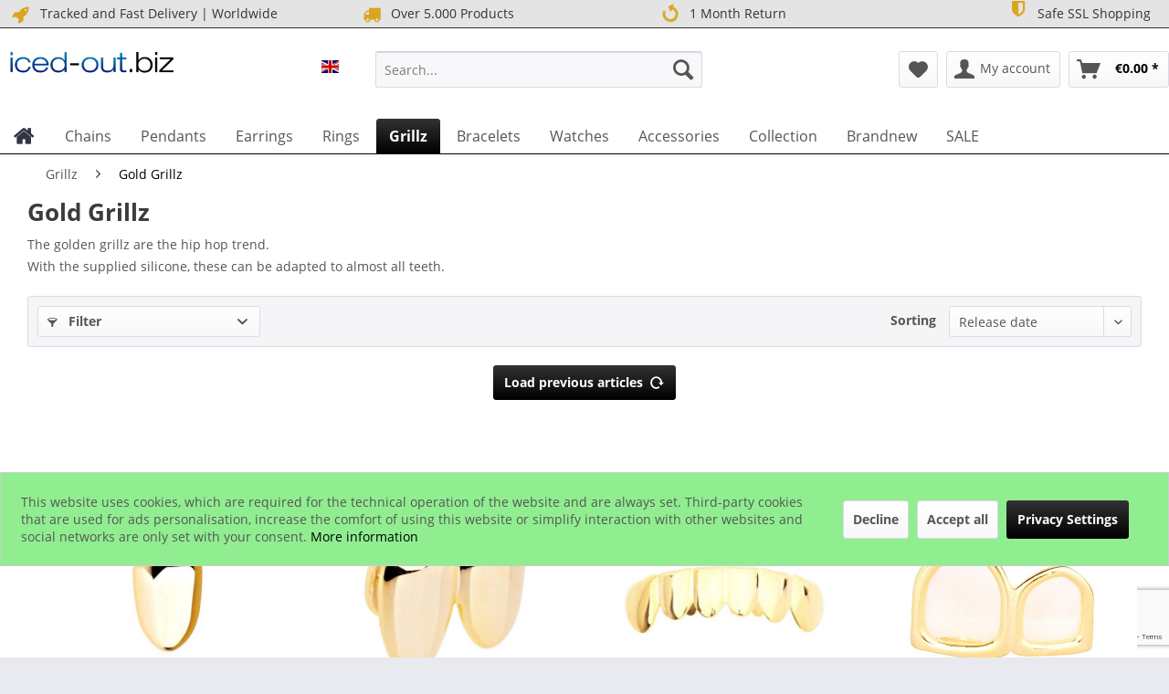

--- FILE ---
content_type: text/html; charset=UTF-8
request_url: https://www.iced-out.biz/en/grillz/gold-grillz/?p=2
body_size: 20223
content:
<!DOCTYPE html> <html class="no-js" lang="en" itemscope="itemscope" itemtype="https://schema.org/WebPage"> <head> <meta charset="utf-8"> <meta name="author" content="ICED OUT" /> <meta name="robots" content="noindex,follow" /> <meta name="revisit-after" content="15 days" /> <meta name="keywords" content="" /> <meta name="description" content="The golden grillz are the hip hop trend.With the supplied silicone, these can be adapted to almost all teeth." /> <meta property="og:type" content="product.group" /> <meta property="og:site_name" content="ICED-OUT.BIZ" /> <meta property="og:title" content="Gold Grillz" /> <meta property="og:description" content=" The golden grillz are the hip hop trend. With the supplied silicone, these can be adapted to almost all teeth. " /> <meta name="twitter:card" content="product" /> <meta name="twitter:site" content="ICED-OUT.BIZ" /> <meta name="twitter:title" content="Gold Grillz" /> <meta name="twitter:description" content=" The golden grillz are the hip hop trend. With the supplied silicone, these can be adapted to almost all teeth. " /> <meta property="og:image" content="https://www.iced-out.biz/media/image/41/47/db/iced-out-logo.png" /> <meta name="twitter:image" content="https://www.iced-out.biz/media/image/41/47/db/iced-out-logo.png" /> <meta itemprop="copyrightHolder" content="ICED-OUT.BIZ" /> <meta itemprop="copyrightYear" content="2017" /> <meta itemprop="isFamilyFriendly" content="True" /> <meta itemprop="image" content="https://www.iced-out.biz/media/image/41/47/db/iced-out-logo.png" /> <meta name="viewport" content="width=device-width, initial-scale=1.0"> <meta name="mobile-web-app-capable" content="yes"> <meta name="apple-mobile-web-app-title" content="ICED-OUT.BIZ"> <meta name="apple-mobile-web-app-capable" content="yes"> <meta name="apple-mobile-web-app-status-bar-style" content="default"> <link rel="apple-touch-icon-precomposed" href="https://www.iced-out.biz/media/image/0f/e6/97/logo180x180.png"> <link rel="shortcut icon" href="https://www.iced-out.biz/media/unknown/d9/0c/f4/favicon.ico"> <meta name="msapplication-navbutton-color" content="#000000" /> <meta name="application-name" content="ICED-OUT.BIZ" /> <meta name="msapplication-starturl" content="https://www.iced-out.biz/en/" /> <meta name="msapplication-window" content="width=1024;height=768" /> <meta name="msapplication-TileImage" content="https://www.iced-out.biz/media/image/50/46/f9/logo150x150.png"> <meta name="msapplication-TileColor" content="#000000"> <meta name="theme-color" content="#000000" /> <title itemprop="name">Gold Grillz | ICED-OUT.BIZ</title> <link href="/web/cache/1760785180_49556a2f3c977fc16117ca015c61beb8.css" media="all" rel="stylesheet" type="text/css" /> <style>img.lazy,img.lazyloading {background: url("[data-uri]") no-repeat 50% 50%;background-size: 20%;}</style> <script>
dataLayer = window.dataLayer || []; dataLayer.push({"pageTitle":"Gold Grillz | Grillz | ICED-OUT.BIZ","pageCategory":"Listing","pageSubCategory":"","pageCategoryID":526,"productCategoryPath":"Grillz\/Gold Grillz","pageSubCategoryID":"","pageCountryCode":"en_GB","pageLanguageCode":"en","pageVersion":1,"pageTestVariation":"1","pageValue":1,"pageAttributes":"1","productID":"","productStyleID":"","productEAN":"","productName":"","productPrice":"","productCategory":"Gold Grillz","productCurrency":"","productColor":"","productRealColor":""});
var google_tag_params = {ecomm_pagetype:"category",ecomm_pcat:["Gold Grillz"],ecomm_prodid:["GR-NSS01-GD","GR-DOUBLE-GD","GR101GDB","GR-L20L-2OF-GD","GR-L801-GD","GR-NSL01-GD","GR-NSSL01-GD","GR-L020-GD","GR-S001-6OFGD","GRA002GD","GR-L001H-GD","GR-NSL01-GD2","GR-L030-GD","GR101GDT","GR-L40-4OFS-GD","GR-S052-GD","GR-S40-GD","GR-L056-GD","GR-NSSS02-GD","GR-NSSS01-GD","GR-S20-2OF-GD","GR-L001-4OSG-C01","GR-S030-GD","GR-L301-GD","GR-S801-GD","GR-S020CZ-GD","GR-L001-4OGD-C01","GR-L020CZ-GD","GR-S001CZ-GD","GR-L001CZ-GD","GR-L001-6OFGD","GR-S001H-GD","GR-L052-GD","GR-S301-GD","GR-NSSL02-GD","GR-NSLL01-GD","GR-L701-GD","GR-L054-GD","GR-D019-GD","GR-CZSLL02-GD","GR-S051-GD","GR-L051-GD","GR-L019-GD","GRBAR","GR101GDSET"],ecomm_pname:"",ecomm_pvalue:"",ecomm_totalvalue:""}
dataLayer.push ({
'event':'remarketingTriggered',
'google_tag_params': window.google_tag_params
});
dataLayer.push (
{"ecommerce":{"currencyCode":"EUR","impressions":[{"name":"Single 10x6mm Grill - One size fits all Tooth - gold","id":"GR-NSS01-GD","price":9.9,"brand":"ICED OUT","position":1,"list":"Category","category":"Gold Grillz"},{"name":"Double Single Teeth Grill - One size fits all - Gold","id":"GR-DOUBLE-GD","price":14.9,"brand":"ICED OUT","position":2,"list":"Category","category":"Gold Grillz"},{"name":"Grillz - Gold - *One size fits all* - BOTTOM","id":"GR101GDB","price":19.9,"brand":"ICED OUT","position":3,"list":"Category","category":"Gold Grillz"},{"name":"Double HOLLOW Teeth Grill - One size fits all - LEFT gold","id":"GR-L20L-2OF-GD","price":14.9,"brand":"ICED OUT","position":4,"list":"Category","category":"Gold Grillz"},{"name":"Grillz - Gold - One size fits all - TOP TEETH 8","id":"GR-L801-GD","price":24.9,"brand":"ICED OUT","position":5,"list":"Category","category":"Gold Grillz"},{"name":"Single 10x8mm Grill - One size fits all Tooth - gold","id":"GR-NSL01-GD","price":9.9,"brand":"ICED OUT","position":6,"list":"Category","category":"Gold Grillz"},{"name":"Iced 10x8mm Bling Grill - One size fits all Tooth - gold","id":"GR-NSSL01-GD","price":9.9,"brand":"ICED OUT","position":7,"list":"Category","category":"Gold Grillz"},{"name":"One Size Fits All Bling Grillz - VAMPIRE TOP - Gold","id":"GR-L020-GD","price":14.9,"brand":"ICED OUT","position":8,"list":"Category","category":"Gold Grillz"},{"name":"Grillz - Gold - One size fits all - HOLLOW Bottom","id":"GR-S001-6OFGD","price":19.9,"brand":"ICED OUT","position":9,"list":"Category","category":"Gold Grillz"},{"name":"Grillz - ICED SINGLE - *One size fits all* - Gold","id":"GRA002GD","price":9.9,"brand":"ICED OUT","position":10,"list":"Category","category":"Gold Grillz"},{"name":"Grillz - Gold - One size fits all - OPEN TOP","id":"GR-L001H-GD","price":19.9,"brand":"ICED OUT","position":11,"list":"Category","category":"Gold Grillz"},{"name":"Single Top Grill - One size fits all Tooth - gold","id":"GR-NSL01-GD2","price":9.9,"brand":"ICED OUT","position":12,"list":"Category","category":"Gold Grillz"},{"name":"One Size Fits All Bling Grillz - THREE LINE TOP - Gold","id":"GR-L030-GD","price":9.9,"brand":"ICED OUT","position":13,"list":"Category","category":"Gold Grillz"},{"name":"Grillz - Gold - *One size fits all* - TOP","id":"GR101GDT","price":19.9,"brand":"ICED OUT","position":14,"list":"Category","category":"Gold Grillz"},{"name":"4 Teeth Gold Grill - One size fits all - HOLLOW Top","id":"GR-L40-4OFS-GD","price":14.9,"brand":"ICED OUT","position":15,"list":"Category","category":"Gold Grillz"},{"name":"One Size Fits All Bling Grillz - OUTLINE BOTTOM - Gold","id":"GR-S052-GD","price":14.9,"brand":"ICED OUT","position":16,"list":"Category","category":"Gold Grillz"},{"name":"4 Teeth Gold Grill - One size fits all - FULL Bottom","id":"GR-S40-GD","price":14.9,"brand":"ICED OUT","position":17,"list":"Category","category":"Gold Grillz"},{"name":"One Size Fits All Bling Grillz - RELAX TOP - Gold","id":"GR-L056-GD","price":19.9,"brand":"ICED OUT","position":18,"list":"Category","category":"Gold Grillz"},{"name":"Bling 10x6mm Grill - One size fits all Tooth - gold","id":"GR-NSSS02-GD","price":9.9,"brand":"ICED OUT","position":19,"list":"Category","category":"Gold Grillz"},{"name":"Iced 9x6mm Bling Grill - One size fits all Tooth - gold","id":"GR-NSSS01-GD","price":9.9,"brand":"ICED OUT","position":20,"list":"Category","category":"Gold Grillz"},{"name":"Double HOLLOW Teeth Grill - One size fits all - BOTTOM gold","id":"GR-S20-2OF-GD","price":14.9,"brand":"ICED OUT","position":21,"list":"Category","category":"Gold Grillz"},{"name":"Silver Diamond Cut Grillz - One size fits all - HOLLOW Top","id":"GR-L001-4OSG-C01","price":24.9,"brand":"ICED OUT","position":22,"list":"Category","category":"Gold Grillz"},{"name":"One Size Fits All Bling Grillz - THREE LINE BOTTOM - Gold","id":"GR-S030-GD","price":19.9,"brand":"ICED OUT","position":23,"list":"Category","category":"Gold Grillz"},{"name":"One Size Fits All Bling Grillz - INVISIBLE CUT TOP - Gold","id":"GR-L301-GD","price":24.9,"brand":"ICED OUT","position":24,"list":"Category","category":"Gold Grillz"},{"name":"Grillz - Gold - One size fits all - BOTTOM TEETH 8","id":"GR-S801-GD","price":24.9,"brand":"ICED OUT","position":25,"list":"Category","category":"Gold Grillz"},{"name":"Grillz - Gold - One size fits all - VAMPIRE ZIRCONIA Bottom","id":"GR-S020CZ-GD","price":59.9,"brand":"ICED OUT","position":26,"list":"Category","category":"Gold Grillz"},{"name":"Gold Diamond Cut Grillz - One size fits all - HOLLOW Top","id":"GR-L001-4OGD-C01","price":24.9,"brand":"ICED OUT","position":27,"list":"Category","category":"Gold Grillz"},{"name":"Grillz - Gold - One size fits all - VAMPIRE ZIRCONIA Top","id":"GR-L020CZ-GD","price":59.9,"brand":"ICED OUT","position":28,"list":"Category","category":"Gold Grillz"},{"name":"Grillz - Gold - One size fits all - CUBIC ZIRKONIA Bottom","id":"GR-S001CZ-GD","price":59.9,"brand":"ICED OUT","position":29,"list":"Category","category":"Gold Grillz"},{"name":"Grillz - Gold - One size fits all - CUBIC PAVE ZIRCONIA Top","id":"GR-L001CZ-GD","price":59.9,"brand":"ICED OUT","position":30,"list":"Category","category":"Gold Grillz"},{"name":"Grillz - Gold - One size fits all - HOLLOW Top","id":"GR-L001-6OFGD","price":19.9,"brand":"ICED OUT","position":31,"list":"Category","category":"Gold Grillz"},{"name":"Grillz - Gold - One size fits all - OPEN BOTTOM","id":"GR-S001H-GD","price":19.9,"brand":"ICED OUT","position":32,"list":"Category","category":"Gold Grillz"},{"name":"One Size Fits All Bling Grillz - OUTLINE TOP - Gold","id":"GR-L052-GD","price":14.9,"brand":"ICED OUT","position":33,"list":"Category","category":"Gold Grillz"},{"name":"One Size Fits All Bling Grillz - INVISIBLE BOTTOM - Gold","id":"GR-S301-GD","price":9.9,"brand":"ICED OUT","position":34,"list":"Category","category":"Gold Grillz"},{"name":"Bling 10x8mm Grill - One size fits all Tooth - gold","id":"GR-NSSL02-GD","price":9.9,"brand":"ICED OUT","position":35,"list":"Category","category":"Gold Grillz"},{"name":"Single 12x10mm Grill - One size fits all Tooth - gold","id":"GR-NSLL01-GD","price":9.9,"brand":"ICED OUT","position":36,"list":"Category","category":"Gold Grillz"},{"name":"One Size Fits All Bling Grillz - ICED OUT TOP - Gold","id":"GR-L701-GD","price":24.9,"brand":"ICED OUT","position":37,"list":"Category","category":"Gold Grillz"},{"name":"One Size Fits All Bling Grillz - CAESER TOP - Gold","id":"GR-L054-GD","price":14.9,"brand":"ICED OUT","position":38,"list":"Category","category":"Gold Grillz"},{"name":"One Size Fits All Bling Grillz - DRACULA TOP - Gold","id":"GR-D019-GD","price":19.9,"brand":"ICED OUT","position":39,"list":"Category","category":"Gold Grillz"},{"name":"Micro Pave Single XL Grill - One size fits all - Gold","id":"GR-CZSLL02-GD","price":14.9,"brand":"ICED OUT","position":40,"list":"Category","category":"Gold Grillz"},{"name":"One Size Fits All Bling Grillz - EDGY BOTTOM - Gold","id":"GR-S051-GD","price":14.9,"brand":"ICED OUT","position":41,"list":"Category","category":"Gold Grillz"},{"name":"One Size Fits All Bling Grillz - EDGY TOP - Gold","id":"GR-L051-GD","price":14.9,"brand":"ICED OUT","position":42,"list":"Category","category":"Gold Grillz"},{"name":"One Size Fits All Bling Grillz - DOUBLE DECK TOP - Gold","id":"GR-L019-GD","price":19.9,"brand":"ICED OUT","position":43,"list":"Category","category":"Gold Grillz"},{"name":"Grillz - Silicone Molding Wax Bar","id":"GRBAR","price":2.9,"brand":"ICED OUT","position":44,"list":"Category","category":"Gold Grillz"},{"name":"Grillz - Gold - *One size fits all* - SET","id":"GR101GDSET","price":29.9,"brand":"ICED OUT","position":45,"list":"Category","category":"Gold Grillz"}]}}
);
function gtag(){dataLayer.push(arguments);}
gtag('consent', 'default', {
ad_storage: 'denied',
analytics_storage: 'denied',
wait_for_update: 500,
});
</script> </head> <body class="is--ctl-listing is--act-index is--no-sidebar amazon-pay-listing-buttons gtm-enhanced-ecommerce-active gtm-google-consentmode-active" > <script>(function(w,d,s,l,i){w[l]=w[l]||[];w[l].push({'gtm.start':
new Date().getTime(),event:'gtm.js'});var f=d.getElementsByTagName(s)[0],
j=d.createElement(s),dl=l!='dataLayer'?'&l='+l:'';j.async=true;j.src=
'//www.googletagmanager.com/gtm.js?id='+i+dl;f.parentNode.insertBefore(j,f);
})(window,document,'script','dataLayer','GTM-MCJCKLM');</script>  <noscript> <iframe src="//www.googletagmanager.com/ns.html?id=GTM-MCJCKLM" height="0" width="0" style="display:none;visibility:hidden"> </iframe> </noscript>  <div data-paypalUnifiedMetaDataContainer="true" data-paypalUnifiedRestoreOrderNumberUrl="https://www.iced-out.biz/en/widgets/PaypalUnifiedOrderNumber/restoreOrderNumber" class="is--hidden"> </div> <div class="page-wrap"> <noscript class="noscript-main"> <div class="alert is--warning"> <div class="alert--icon"> <i class="icon--element icon--warning"></i> </div> <div class="alert--content"> To be able to use ICED-OUT.BIZ in full range, we recommend activating Javascript in your browser. </div> </div> </noscript> <header class="header-main"> <style type="text/css"> i.wcb {color: #DAA520;font-size: 20px } .WCB-Item {color: #333333;background: #e4e4e4;font-size: 14px } .WCB-Item a {color: #333333; } </style> <div class="CB-container" style="background: #e4e4e4;border-bottom: 1px solid #333333"> <div class="wcon-bar" style="height: 30px;line-height: 30px;" > <p class="WCB-Item WCB-first wcb-left1-4 list-group-item wcb-count4" href="#"><i class="wcb wcb-rocket wcb-fw wcb-ring" aria-hidden="true"></i>&nbsp; Tracked and Fast Delivery | Worldwide</p> <p class="WCB-Item WCB-center wcb-left2-4 list-group-item wcb-count4" href="#"><i class="wcb wcb-truck wcb-fw " aria-hidden="true"></i>&nbsp; Over 5.000 Products</p> <p class="WCB-Item WCB-center wcb-left3-4 list-group-item wcb-count4" href="#"><i class="wcb wcb-rotate-left wcb-fw wcb-spin2" aria-hidden="true"></i>&nbsp; 1 Month Return</p> <p class="WCB-Item wcb-left4-4 WCB-last list-group-item wcb-count4" href="#"><i class="wcb wcb-shield wcb-fw wcb-bounce" aria-hidden="true"></i>&nbsp; Safe SSL Shopping</p> </div> </div> <div class="container header--navigation"> <div class="logo-main block-group" role="banner"> <div class="logo--shop block"> <a class="logo--link" href="https://www.iced-out.biz/en/" title="ICED-OUT.BIZ - Switch to homepage"> <picture> <source srcset="https://www.iced-out.biz/media/image/41/47/db/iced-out-logo.png" media="(min-width: 78.75em)"> <source srcset="https://www.iced-out.biz/media/image/41/47/db/iced-out-logo.png" media="(min-width: 64em)"> <source srcset="https://www.iced-out.biz/media/image/41/47/db/iced-out-logo.png" media="(min-width: 48em)"> <img srcset="https://www.iced-out.biz/media/image/41/47/db/iced-out-logo.png" alt="ICED-OUT.BIZ - Switch to homepage" /> </picture> </a> </div> <div class="top-bar--language navigation--entry"> <form method="post" class="language--form"> <div class="field--select"> <div class="select-field field--select--mode-1"> <div class="language--flag language--flag--mode-1 en_GB "> ICED OUT UK </div> <div class="hidden-select-field field--select--mode-1">  </div> <div class="js--fancy-select field--select field--select--language--mode-1"> <div class="js--fancy-select-text js--fancy-select-text-mode-1 isocodes--short" style="width: 2.3rem;"> </div> </div> </div> </div> <span class="language--select--container container-with-border" > <span class="language--select--list"> <span class="language--select--option--container language--select--option--container--1 selectable" data-language-id="1" title="ICED OUT DE"> <span class="language--btn language--flag language--select--option language--select--option--1 de_DE selectable" data-language-id="1" title="ICED OUT DE"> ICED OUT DE </span> <span class="language--select--option--text selectable"> </span> </span> <span class="language--select--option--container language--select--option--container--4 selectable" data-language-id="4" title="ICED OUT FR"> <span class="language--btn language--flag language--select--option language--select--option--4 fr_FR selectable" data-language-id="4" title="ICED OUT FR"> ICED OUT FR </span> <span class="language--select--option--text selectable"> </span> </span> <span class="language--select--option--container language--select--option--container--3 language--select--option--container--selected selectable" data-language-id="3" title="ICED OUT UK"> <span class="language--btn language--flag language--select--option language--select--option--3 en_GB language--select--option--selected selectable" data-language-id="3" title="ICED OUT UK"> ICED OUT UK </span> <span class="language--select--option--text language--select--option--text--selected selectable"> </span> </span> </span> </span> <span class="input--language--container"> </span> <input type="hidden" name="__shop" value="3" class="input--language"> <input type="hidden" value="3" class="input--current--language"> <input type="hidden" name="__redirect" value="1"> </form> </div> </div> <nav class="shop--navigation block-group"> <ul class="navigation--list block-group" role="menubar"> <li class="navigation--entry entry--menu-left" role="menuitem"> <a class="entry--link entry--trigger btn is--icon-left" href="#offcanvas--left" data-offcanvas="true" data-offCanvasSelector=".sidebar-main"> <i class="icon--menu"></i> Menu </a> </li> <li class="navigation--entry entry--search" role="menuitem" data-search="true" aria-haspopup="true"> <a class="btn entry--link entry--trigger" href="#show-hide--search" title="Show / close search"> <i class="icon--search"></i> <span class="search--display">Search</span> </a> <form action="/en/search" method="get" class="main-search--form"> <input type="search" name="sSearch" aria-label="Search..." class="main-search--field" autocomplete="off" autocapitalize="off" placeholder="Search..." maxlength="30" /> <button type="submit" class="main-search--button" aria-label="Search"> <i class="icon--search"></i> <span class="main-search--text">Search</span> </button> <div class="form--ajax-loader">&nbsp;</div> </form> <div class="main-search--results"></div> </li>  <li class="navigation--entry entry--notepad" role="menuitem"> <a href="https://www.iced-out.biz/en/note" title="Wish list" aria-label="Wish list" class="btn"> <i class="icon--heart"></i> </a> </li> <li class="navigation--entry entry--account" role="menuitem" data-offcanvas="true" data-offCanvasSelector=".account--dropdown-navigation"> <a href="https://www.iced-out.biz/en/account" title="My account" aria-label="My account" class="btn is--icon-left entry--link account--link"> <i class="icon--account"></i> <span class="account--display"> My account </span> </a> </li> <li class="navigation--entry entry--cart" role="menuitem"> <a class="btn is--icon-left cart--link" href="https://www.iced-out.biz/en/checkout/cart" title="Shopping cart" aria-label="Shopping cart"> <span class="cart--display"> Shopping cart </span> <span class="badge is--primary is--minimal cart--quantity is--hidden">0</span> <i class="icon--basket"></i> <span class="cart--amount"> &euro;0.00 * </span> </a> <div class="ajax-loader">&nbsp;</div> </li>  </ul> </nav> <div class="container--ajax-cart" data-collapse-cart="true" data-displayMode="offcanvas"></div> </div> </header> <nav class="navigation-main"> <div class="container" data-menu-scroller="true" data-listSelector=".navigation--list.container" data-viewPortSelector=".navigation--list-wrapper"> <div class="navigation--list-wrapper"> <ul class="navigation--list container" role="menubar" itemscope="itemscope" itemtype="https://schema.org/SiteNavigationElement"> <li class="navigation--entry is--home" role="menuitem" xmlns="http://www.w3.org/1999/html"> <a class="navigation--link is--first" href="https://www.iced-out.biz/en/" title="Home" itemprop="url"> <img class="home--button--icon" itemprop="name" src="https://www.iced-out.biz/engine/Shopware/Plugins/Community/Frontend/WolfAdvancedGraficMenu/views/frontend/_public/src/img/home.png" alt="Home" title="Home" /> </a> </li> <li class="navigation--entry" role="menuitem"> <a class="navigation--link" href="https://www.iced-out.biz/en/chains/" title="Chains" itemprop="url"> <span itemprop="name">Chains</span> </a> </li> <li class="navigation--entry" role="menuitem"> <a class="navigation--link" href="https://www.iced-out.biz/en/pendants/" title="Pendants" itemprop="url"> <span itemprop="name">Pendants</span> </a> </li> <li class="navigation--entry" role="menuitem"> <a class="navigation--link" href="https://www.iced-out.biz/en/earrings/" title="Earrings" itemprop="url"> <span itemprop="name">Earrings</span> </a> </li> <li class="navigation--entry" role="menuitem"> <a class="navigation--link" href="https://www.iced-out.biz/en/rings/" title="Rings" itemprop="url"> <span itemprop="name">Rings</span> </a> </li> <li class="navigation--entry is--active" role="menuitem"> <a class="navigation--link is--active" href="https://www.iced-out.biz/en/grillz/" title="Grillz" itemprop="url"> <span itemprop="name">Grillz</span> </a> </li> <li class="navigation--entry" role="menuitem"> <a class="navigation--link" href="https://www.iced-out.biz/en/bracelets/" title="Bracelets" itemprop="url"> <span itemprop="name">Bracelets</span> </a> </li> <li class="navigation--entry" role="menuitem"> <a class="navigation--link" href="https://www.iced-out.biz/en/watches/" title="Watches" itemprop="url"> <span itemprop="name">Watches</span> </a> </li> <li class="navigation--entry" role="menuitem"> <a class="navigation--link" href="https://www.iced-out.biz/en/accessories/" title="Accessories" itemprop="url"> <span itemprop="name">Accessories</span> </a> </li> <li class="navigation--entry" role="menuitem"> <a class="navigation--link" href="https://www.iced-out.biz/en/collection/" title="Collection" itemprop="url"> <span itemprop="name">Collection</span> </a> </li> <li class="navigation--entry" role="menuitem"> <a class="navigation--link" href="https://www.iced-out.biz/en/brandnew/" title="Brandnew" itemprop="url"> <span itemprop="name">Brandnew</span> </a> </li> <li class="navigation--entry" role="menuitem"> <a class="navigation--link" href="https://www.iced-out.biz/en/sale/" title="SALE" itemprop="url"> <span itemprop="name">SALE</span> </a> </li> </ul> </div> <div class="gr-advanced-menu" data-advanced-menu="true"> <div class="menu--container"> <div class="button-container"> <a href="https://www.iced-out.biz/en/chains/" class="button--category" title="To category "> <i class="icon--arrow-right"></i> To category Chains </a> <span class="button--close"> <i class="icon--cross"></i> </span> </div> <div class="content--wrapper has--content has--teaser advanced-menu-delay" data-hoverdelay="250"> <ul class="menu--list menu--level-0 " style="width: 50%;"> <li class="menu--list-item item--level-0 grafic--box--with-3" > <a href="https://www.iced-out.biz/en/chains/zirconia-chains/" class="menu--list-item-link" title="Zirconia chains"> <div class="graad--name--box"> Zirconia chains </div> </a> </li> <li class="menu--list-item item--level-0 grafic--box--with-3" > <a href="https://www.iced-out.biz/en/chains/curb-chains/" class="menu--list-item-link" title="Curb chains"> <div class="graad--name--box"> Curb chains </div> </a> </li> <li class="menu--list-item item--level-0 grafic--box--with-3" > <a href="https://www.iced-out.biz/en/chains/rope-chains/" class="menu--list-item-link" title="Rope chains"> <div class="graad--name--box"> Rope chains </div> </a> </li> <li class="menu--list-item item--level-0 grafic--box--with-3" > <a href="https://www.iced-out.biz/en/chains/rosary-chains/" class="menu--list-item-link" title="Rosary chains"> <div class="graad--name--box"> Rosary chains </div> </a> </li> <li class="menu--list-item item--level-0 grafic--box--with-3" > <a href="https://www.iced-out.biz/en/chains/stainless-steel-chains/" class="menu--list-item-link" title="Stainless steel chains"> <div class="graad--name--box"> Stainless steel chains </div> </a> </li> <li class="menu--list-item item--level-0 grafic--box--with-3" > <a href="https://www.iced-out.biz/en/chains/sterling-silver-chains/" class="menu--list-item-link" title="Sterling silver chains"> <div class="graad--name--box"> Sterling silver chains </div> </a> </li> <li class="menu--list-item item--level-0 grafic--box--with-3" > <a href="https://www.iced-out.biz/en/chains/hip-hop-chains/" class="menu--list-item-link" title="Hip Hop Chains"> <div class="graad--name--box"> Hip Hop Chains </div> </a> </li> </ul> <div class="menu--delimiter" style="right: 50%;"></div> <div class="menu--teaser" style="width: 50%;"> <div class="teaser--headline">Iced Out Necklaces</div> <div class="teaser--text"> Our Hip Hop Shop offers a wide selection of chains and necklaces in all variations. Golden, black or silver chains. Made of brass, stainless steel or sterling silver. Rosary chains, massive curb chains or simple rope chains.&nbsp; &nbsp; <a class="teaser--text-link" href="https://www.iced-out.biz/en/chains/" title="show more"> show more </a> </div> </div> </div> </div> <div class="menu--container"> <div class="button-container"> <a href="https://www.iced-out.biz/en/pendants/" class="button--category" title="To category "> <i class="icon--arrow-right"></i> To category Pendants </a> <span class="button--close"> <i class="icon--cross"></i> </span> </div> <div class="content--wrapper has--teaser advanced-menu-delay" data-hoverdelay="250"> <div class="menu--teaser" style="width: 100%;"> <div class="teaser--headline">Hip Hop Pendants</div> <div class="teaser--text"> Our selection of pendants is simply not to be surpassed. Hip Hop pendants in gold, silver and black color. MINI and XXL pendants. Sterling silver, brass and stainless steel pendants. <a class="teaser--text-link" href="https://www.iced-out.biz/en/pendants/" title="show more"> show more </a> </div> </div> </div> </div> <div class="menu--container"> <div class="button-container"> <a href="https://www.iced-out.biz/en/earrings/" class="button--category" title="To category "> <i class="icon--arrow-right"></i> To category Earrings </a> <span class="button--close"> <i class="icon--cross"></i> </span> </div> <div class="content--wrapper has--teaser advanced-menu-delay" data-hoverdelay="250"> <div class="menu--teaser" style="width: 100%;"> <div class="teaser--headline">Bling Bling Earrings</div> <div class="teaser--text"> Whether plugs or hoops, silver or gold-colored, with zirconia or with diamonds. With your earrings your ears will not go naked out of the house. <a class="teaser--text-link" href="https://www.iced-out.biz/en/earrings/" title="show more"> show more </a> </div> </div> </div> </div> <div class="menu--container"> <div class="button-container"> <a href="https://www.iced-out.biz/en/rings/" class="button--category" title="To category "> <i class="icon--arrow-right"></i> To category Rings </a> <span class="button--close"> <i class="icon--cross"></i> </span> </div> <div class="content--wrapper has--content has--teaser advanced-menu-delay" data-hoverdelay="250"> <ul class="menu--list menu--level-0 " style="width: 50%;"> <li class="menu--list-item item--level-0 grafic--box--with-3" > <a href="https://www.iced-out.biz/en/rings/eternity-style/" class="menu--list-item-link" title="Eternity Style"> <div class="graad--name--box"> Eternity Style </div> </a> </li> <li class="menu--list-item item--level-0 grafic--box--with-3" > <a href="https://www.iced-out.biz/en/rings/urban-style/" class="menu--list-item-link" title="Urban Style"> <div class="graad--name--box"> Urban Style </div> </a> </li> </ul> <div class="menu--delimiter" style="right: 50%;"></div> <div class="menu--teaser" style="width: 50%;"> <div class="teaser--headline">Hip Hop Rings</div> </div> </div> </div> <div class="menu--container"> <div class="button-container"> <a href="https://www.iced-out.biz/en/grillz/" class="button--category" title="To category "> <i class="icon--arrow-right"></i> To category Grillz </a> <span class="button--close"> <i class="icon--cross"></i> </span> </div> <div class="content--wrapper has--content has--teaser advanced-menu-delay" data-hoverdelay="250"> <ul class="menu--list menu--level-0 " style="width: 50%;"> <li class="menu--list-item item--level-0 grafic--box--with-3" > <a href="https://www.iced-out.biz/en/grillz/single-grillz/" class="menu--list-item-link" title="Single Grillz"> <div class="graad--name--box"> Single Grillz </div> </a> </li> <li class="menu--list-item item--level-0 grafic--box--with-3" > <a href="https://www.iced-out.biz/en/grillz/hollow-grillz/" class="menu--list-item-link" title="Hollow Grillz"> <div class="graad--name--box"> Hollow Grillz </div> </a> </li> <li class="menu--list-item item--level-0 grafic--box--with-3" > <a href="https://www.iced-out.biz/en/grillz/diamond-cut/" class="menu--list-item-link" title="Diamond Cut"> <div class="graad--name--box"> Diamond Cut </div> </a> </li> <li class="menu--list-item item--level-0 grafic--box--with-3" > <a href="https://www.iced-out.biz/en/grillz/iced-grillz/" class="menu--list-item-link" title="Iced Grillz"> <div class="graad--name--box"> Iced Grillz </div> </a> </li> <li class="menu--list-item item--level-0 grafic--box--with-3" > <a href="https://www.iced-out.biz/en/grillz/gold-grillz/" class="menu--list-item-link" title="Gold Grillz"> <div class="graad--name--box"> Gold Grillz </div> </a> </li> <li class="menu--list-item item--level-0 grafic--box--with-3" > <a href="https://www.iced-out.biz/en/grillz/silver-grillz/" class="menu--list-item-link" title="Silver Grillz"> <div class="graad--name--box"> Silver Grillz </div> </a> </li> </ul> <div class="menu--delimiter" style="right: 50%;"></div> <div class="menu--teaser" style="width: 50%;"> <div class="teaser--headline">Grillz Gold Teeth</div> <div class="teaser--text"> Gold teeth are a popular and classic representation of hip-hop culture. Our Hip Hop Grillz are made of brass and coated with rhodium or gold. We use quality zirconia stones. With the silicone layer, the Grillz can be adapted to your own teeth... <a class="teaser--text-link" href="https://www.iced-out.biz/en/grillz/" title="show more"> show more </a> </div> </div> </div> </div> <div class="menu--container"> <div class="button-container"> <a href="https://www.iced-out.biz/en/bracelets/" class="button--category" title="To category "> <i class="icon--arrow-right"></i> To category Bracelets </a> <span class="button--close"> <i class="icon--cross"></i> </span> </div> <div class="content--wrapper has--content has--teaser advanced-menu-delay" data-hoverdelay="250"> <ul class="menu--list menu--level-0 " style="width: 50%;"> <li class="menu--list-item item--level-0 grafic--box--with-3" > <a href="https://www.iced-out.biz/en/bracelets/tennis-bracelets/" class="menu--list-item-link" title="Tennis Bracelets"> <div class="graad--name--box"> Tennis Bracelets </div> </a> </li> <li class="menu--list-item item--level-0 grafic--box--with-3" > <a href="https://www.iced-out.biz/en/bracelets/beads-bracelets/" class="menu--list-item-link" title="Beads Bracelets"> <div class="graad--name--box"> Beads Bracelets </div> </a> </li> <li class="menu--list-item item--level-0 grafic--box--with-3" > <a href="https://www.iced-out.biz/en/bracelets/cuban-bracelets/" class="menu--list-item-link" title="Cuban Bracelets"> <div class="graad--name--box"> Cuban Bracelets </div> </a> </li> <li class="menu--list-item item--level-0 grafic--box--with-3" > <a href="https://www.iced-out.biz/en/bracelets/bangles-cuffs/" class="menu--list-item-link" title="Bangles / Cuffs"> <div class="graad--name--box"> Bangles / Cuffs </div> </a> </li> <li class="menu--list-item item--level-0 grafic--box--with-3" > <a href="https://www.iced-out.biz/en/bracelets/braided-leather/" class="menu--list-item-link" title="Braided Leather"> <div class="graad--name--box"> Braided Leather </div> </a> </li> <li class="menu--list-item item--level-0 grafic--box--with-3" > <a href="https://www.iced-out.biz/en/bracelets/link-bracelets/" class="menu--list-item-link" title="Link Bracelets"> <div class="graad--name--box"> Link Bracelets </div> </a> </li> </ul> <div class="menu--delimiter" style="right: 50%;"></div> <div class="menu--teaser" style="width: 50%;"> <div class="teaser--headline">Hip Hop Bracelets</div> <div class="teaser--text"> The dreary time on the wrist is over. Enhance your look with one of our bracelets. <a class="teaser--text-link" href="https://www.iced-out.biz/en/bracelets/" title="show more"> show more </a> </div> </div> </div> </div> <div class="menu--container"> <div class="button-container"> <a href="https://www.iced-out.biz/en/watches/" class="button--category" title="To category "> <i class="icon--arrow-right"></i> To category Watches </a> <span class="button--close"> <i class="icon--cross"></i> </span> </div> <div class="content--wrapper has--teaser advanced-menu-delay" data-hoverdelay="250"> <div class="menu--teaser" style="width: 100%;"> <div class="teaser--headline">Bling Bling Watches</div> <div class="teaser--text"> For those looking for a fancy watch. Here you are exactly right. Iced Out watches in all colors and variations, with zirconia or with diamonds. &nbsp; <a class="teaser--text-link" href="https://www.iced-out.biz/en/watches/" title="show more"> show more </a> </div> </div> </div> </div> <div class="menu--container"> <div class="button-container"> <a href="https://www.iced-out.biz/en/accessories/" class="button--category" title="To category "> <i class="icon--arrow-right"></i> To category Accessories </a> <span class="button--close"> <i class="icon--cross"></i> </span> </div> <div class="content--wrapper has--content advanced-menu-delay" data-hoverdelay="250"> <ul class="menu--list menu--level-0 " style="width: 100%;"> <li class="menu--list-item item--level-0 grafic--box--with-6" > <a href="https://www.iced-out.biz/en/accessories/car-emblems/" class="menu--list-item-link" title="Car Emblems"> <div class="graad--name--box"> Car Emblems </div> </a> </li> <li class="menu--list-item item--level-0 grafic--box--with-6" > <a href="https://www.iced-out.biz/en/accessories/sunglasses/" class="menu--list-item-link" title="Sunglasses"> <div class="graad--name--box"> Sunglasses </div> </a> </li> <li class="menu--list-item item--level-0 grafic--box--with-6" > <a href="https://www.iced-out.biz/en/accessories/cufflinks/" class="menu--list-item-link" title="Cufflinks"> <div class="graad--name--box"> Cufflinks </div> </a> </li> <li class="menu--list-item item--level-0 grafic--box--with-6" > <a href="https://www.iced-out.biz/en/accessories/pimp-cups/" class="menu--list-item-link" title="Pimp Cups"> <div class="graad--name--box"> Pimp Cups </div> </a> </li> </ul> </div> </div> <div class="menu--container"> <div class="button-container"> <a href="https://www.iced-out.biz/en/collection/" class="button--category" title="To category "> <i class="icon--arrow-right"></i> To category Collection </a> <span class="button--close"> <i class="icon--cross"></i> </span> </div> <div class="content--wrapper has--content advanced-menu-delay" data-hoverdelay="250"> <ul class="menu--list menu--level-0 " style="width: 100%;"> <li class="menu--list-item item--level-0 grafic--box--with-6" > <a href="https://www.iced-out.biz/en/collection/jesus/" class="menu--list-item-link" title="Jesus"> <div class="graad--name--box"> Jesus </div> </a> </li> <li class="menu--list-item item--level-0 grafic--box--with-6" > <a href="https://www.iced-out.biz/en/collection/buddha/" class="menu--list-item-link" title="Buddha"> <div class="graad--name--box"> Buddha </div> </a> </li> <li class="menu--list-item item--level-0 grafic--box--with-6" > <a href="https://www.iced-out.biz/en/collection/cross/" class="menu--list-item-link" title="Cross"> <div class="graad--name--box"> Cross </div> </a> </li> <li class="menu--list-item item--level-0 grafic--box--with-6" > <a href="https://www.iced-out.biz/en/collection/ankh-pharaoh/" class="menu--list-item-link" title="Ankh &amp; Pharaoh"> <div class="graad--name--box"> Ankh & Pharaoh </div> </a> </li> <li class="menu--list-item item--level-0 grafic--box--with-6" > <a href="https://www.iced-out.biz/en/collection/angel/" class="menu--list-item-link" title="Angel"> <div class="graad--name--box"> Angel </div> </a> </li> </ul> </div> </div> <div class="menu--container"> <div class="button-container"> <a href="https://www.iced-out.biz/en/brandnew/" class="button--category" title="To category "> <i class="icon--arrow-right"></i> To category Brandnew </a> <span class="button--close"> <i class="icon--cross"></i> </span> </div> </div> <div class="menu--container"> <div class="button-container"> <a href="https://www.iced-out.biz/en/sale/" class="button--category" title="To category "> <i class="icon--arrow-right"></i> To category SALE </a> <span class="button--close"> <i class="icon--cross"></i> </span> </div> </div> </div> </div> </nav> <section class=" content-main container block-group"> <nav class="content--breadcrumb block"> <ul class="breadcrumb--list" role="menu" itemscope itemtype="https://schema.org/BreadcrumbList"> <li role="menuitem" class="breadcrumb--entry" itemprop="itemListElement" itemscope itemtype="https://schema.org/ListItem"> <a class="breadcrumb--link" href="https://www.iced-out.biz/en/grillz/" title="Grillz" itemprop="item"> <link itemprop="url" href="https://www.iced-out.biz/en/grillz/" /> <span class="breadcrumb--title" itemprop="name">Grillz</span> </a> <meta itemprop="position" content="0" /> </li> <li role="none" class="breadcrumb--separator"> <i class="icon--arrow-right"></i> </li> <li role="menuitem" class="breadcrumb--entry is--active" itemprop="itemListElement" itemscope itemtype="https://schema.org/ListItem"> <a class="breadcrumb--link" href="https://www.iced-out.biz/en/grillz/gold-grillz/" title="Gold Grillz" itemprop="item"> <link itemprop="url" href="https://www.iced-out.biz/en/grillz/gold-grillz/" /> <span class="breadcrumb--title" itemprop="name">Gold Grillz</span> </a> <meta itemprop="position" content="1" /> </li> </ul> </nav> <div class="content-main--inner"> <div id='cookie-consent' class='off-canvas is--left block-transition' data-cookie-consent-manager='true' data-cookieTimeout='60'> <div class='cookie-consent--header cookie-consent--close'> Privacy Settings <i class="icon--arrow-right"></i> </div> <div class='cookie-consent--description'> This website uses cookies, which are required for the technical operation of the website and are always set. Third-party cookies that are used for ads personalisation, increase the comfort of using this website or simplify interaction with other websites and social networks are only set with your consent. </div> <div class='cookie-consent--configuration'> <div class='cookie-consent--configuration-header'> <div class='cookie-consent--configuration-header-text'>Configuration</div> </div> <div class='cookie-consent--configuration-main'> <div class='cookie-consent--group'> <input type="hidden" class="cookie-consent--group-name" value="technical" /> <label class="cookie-consent--group-state cookie-consent--state-input cookie-consent--required"> <input type="checkbox" name="technical-state" class="cookie-consent--group-state-input" disabled="disabled" checked="checked"/> <span class="cookie-consent--state-input-element"></span> </label> <div class='cookie-consent--group-title' data-collapse-panel='true' data-contentSiblingSelector=".cookie-consent--group-container"> <div class="cookie-consent--group-title-label cookie-consent--state-label"> Technically required </div> <span class="cookie-consent--group-arrow is-icon--right"> <i class="icon--arrow-right"></i> </span> </div> <div class='cookie-consent--group-container'> <div class='cookie-consent--group-description'> These cookies are necessary for the basic functions of the shop. </div> <div class='cookie-consent--cookies-container'> <div class='cookie-consent--cookie'> <input type="hidden" class="cookie-consent--cookie-name" value="allowCookie" /> <label class="cookie-consent--cookie-state cookie-consent--state-input cookie-consent--required"> <input type="checkbox" name="allowCookie-state" class="cookie-consent--cookie-state-input" disabled="disabled" checked="checked" /> <span class="cookie-consent--state-input-element"></span> </label> <div class='cookie--label cookie-consent--state-label'> "Allow all cookies" cookie </div> </div> <div class='cookie-consent--cookie'> <input type="hidden" class="cookie-consent--cookie-name" value="cookieDeclined" /> <label class="cookie-consent--cookie-state cookie-consent--state-input cookie-consent--required"> <input type="checkbox" name="cookieDeclined-state" class="cookie-consent--cookie-state-input" disabled="disabled" checked="checked" /> <span class="cookie-consent--state-input-element"></span> </label> <div class='cookie--label cookie-consent--state-label'> "Decline all cookies" cookie </div> </div> <div class='cookie-consent--cookie'> <input type="hidden" class="cookie-consent--cookie-name" value="apay-session-set" /> <label class="cookie-consent--cookie-state cookie-consent--state-input cookie-consent--required"> <input type="checkbox" name="apay-session-set-state" class="cookie-consent--cookie-state-input" disabled="disabled" checked="checked" /> <span class="cookie-consent--state-input-element"></span> </label> <div class='cookie--label cookie-consent--state-label'> Amazon Pay </div> </div> <div class='cookie-consent--cookie'> <input type="hidden" class="cookie-consent--cookie-name" value="csrf_token" /> <label class="cookie-consent--cookie-state cookie-consent--state-input cookie-consent--required"> <input type="checkbox" name="csrf_token-state" class="cookie-consent--cookie-state-input" disabled="disabled" checked="checked" /> <span class="cookie-consent--state-input-element"></span> </label> <div class='cookie--label cookie-consent--state-label'> CSRF token </div> </div> <div class='cookie-consent--cookie'> <input type="hidden" class="cookie-consent--cookie-name" value="currency" /> <label class="cookie-consent--cookie-state cookie-consent--state-input cookie-consent--required"> <input type="checkbox" name="currency-state" class="cookie-consent--cookie-state-input" disabled="disabled" checked="checked" /> <span class="cookie-consent--state-input-element"></span> </label> <div class='cookie--label cookie-consent--state-label'> Currency change </div> </div> <div class='cookie-consent--cookie'> <input type="hidden" class="cookie-consent--cookie-name" value="nocache" /> <label class="cookie-consent--cookie-state cookie-consent--state-input cookie-consent--required"> <input type="checkbox" name="nocache-state" class="cookie-consent--cookie-state-input" disabled="disabled" checked="checked" /> <span class="cookie-consent--state-input-element"></span> </label> <div class='cookie--label cookie-consent--state-label'> Customer-specific caching </div> </div> <div class='cookie-consent--cookie'> <input type="hidden" class="cookie-consent--cookie-name" value="x-cache-context-hash" /> <label class="cookie-consent--cookie-state cookie-consent--state-input cookie-consent--required"> <input type="checkbox" name="x-cache-context-hash-state" class="cookie-consent--cookie-state-input" disabled="disabled" checked="checked" /> <span class="cookie-consent--state-input-element"></span> </label> <div class='cookie--label cookie-consent--state-label'> Individual prices </div> </div> <div class='cookie-consent--cookie'> <input type="hidden" class="cookie-consent--cookie-name" value="paypal-cookies" /> <label class="cookie-consent--cookie-state cookie-consent--state-input cookie-consent--required"> <input type="checkbox" name="paypal-cookies-state" class="cookie-consent--cookie-state-input" disabled="disabled" checked="checked" /> <span class="cookie-consent--state-input-element"></span> </label> <div class='cookie--label cookie-consent--state-label'> PayPal payments </div> </div> <div class='cookie-consent--cookie'> <input type="hidden" class="cookie-consent--cookie-name" value="cookiePreferences" /> <label class="cookie-consent--cookie-state cookie-consent--state-input cookie-consent--required"> <input type="checkbox" name="cookiePreferences-state" class="cookie-consent--cookie-state-input" disabled="disabled" checked="checked" /> <span class="cookie-consent--state-input-element"></span> </label> <div class='cookie--label cookie-consent--state-label'> Privacy Settings </div> </div> <div class='cookie-consent--cookie'> <input type="hidden" class="cookie-consent--cookie-name" value="shop" /> <label class="cookie-consent--cookie-state cookie-consent--state-input cookie-consent--required"> <input type="checkbox" name="shop-state" class="cookie-consent--cookie-state-input" disabled="disabled" checked="checked" /> <span class="cookie-consent--state-input-element"></span> </label> <div class='cookie--label cookie-consent--state-label'> Selected shop </div> </div> <div class='cookie-consent--cookie'> <input type="hidden" class="cookie-consent--cookie-name" value="session" /> <label class="cookie-consent--cookie-state cookie-consent--state-input cookie-consent--required"> <input type="checkbox" name="session-state" class="cookie-consent--cookie-state-input" disabled="disabled" checked="checked" /> <span class="cookie-consent--state-input-element"></span> </label> <div class='cookie--label cookie-consent--state-label'> Session </div> </div> </div> </div> </div> <div class='cookie-consent--group'> <input type="hidden" class="cookie-consent--group-name" value="comfort" /> <label class="cookie-consent--group-state cookie-consent--state-input"> <input type="checkbox" name="comfort-state" class="cookie-consent--group-state-input"/> <span class="cookie-consent--state-input-element"></span> </label> <div class='cookie-consent--group-title' data-collapse-panel='true' data-contentSiblingSelector=".cookie-consent--group-container"> <div class="cookie-consent--group-title-label cookie-consent--state-label"> Comfort functions </div> <span class="cookie-consent--group-arrow is-icon--right"> <i class="icon--arrow-right"></i> </span> </div> <div class='cookie-consent--group-container'> <div class='cookie-consent--group-description'> These cookies are used to make the shopping experience even more appealing, for example for the recognition of the visitor. </div> <div class='cookie-consent--cookies-container'> <div class='cookie-consent--cookie'> <input type="hidden" class="cookie-consent--cookie-name" value="sUniqueID" /> <label class="cookie-consent--cookie-state cookie-consent--state-input"> <input type="checkbox" name="sUniqueID-state" class="cookie-consent--cookie-state-input" /> <span class="cookie-consent--state-input-element"></span> </label> <div class='cookie--label cookie-consent--state-label'> Note </div> </div> </div> </div> </div> <div class='cookie-consent--group'> <input type="hidden" class="cookie-consent--group-name" value="statistics" /> <label class="cookie-consent--group-state cookie-consent--state-input"> <input type="checkbox" name="statistics-state" class="cookie-consent--group-state-input"/> <span class="cookie-consent--state-input-element"></span> </label> <div class='cookie-consent--group-title' data-collapse-panel='true' data-contentSiblingSelector=".cookie-consent--group-container"> <div class="cookie-consent--group-title-label cookie-consent--state-label"> Statistics & Tracking </div> <span class="cookie-consent--group-arrow is-icon--right"> <i class="icon--arrow-right"></i> </span> </div> <div class='cookie-consent--group-container'> <div class='cookie-consent--cookies-container'> <div class='cookie-consent--cookie'> <input type="hidden" class="cookie-consent--cookie-name" value="partner" /> <label class="cookie-consent--cookie-state cookie-consent--state-input"> <input type="checkbox" name="partner-state" class="cookie-consent--cookie-state-input" /> <span class="cookie-consent--state-input-element"></span> </label> <div class='cookie--label cookie-consent--state-label'> Affiliate program </div> </div> <div class='cookie-consent--cookie'> <input type="hidden" class="cookie-consent--cookie-name" value="dtgsAllowGtmTracking" /> <label class="cookie-consent--cookie-state cookie-consent--state-input"> <input type="checkbox" name="dtgsAllowGtmTracking-state" class="cookie-consent--cookie-state-input" /> <span class="cookie-consent--state-input-element"></span> </label> <div class='cookie--label cookie-consent--state-label'> Conversion and usertracking via Google Tag Manager </div> </div> <div class='cookie-consent--cookie'> <input type="hidden" class="cookie-consent--cookie-name" value="mmFacebookPixel" /> <label class="cookie-consent--cookie-state cookie-consent--state-input"> <input type="checkbox" name="mmFacebookPixel-state" class="cookie-consent--cookie-state-input" /> <span class="cookie-consent--state-input-element"></span> </label> <div class='cookie--label cookie-consent--state-label'> Facebook Pixel </div> </div> <div class='cookie-consent--cookie'> <input type="hidden" class="cookie-consent--cookie-name" value="x-ua-device" /> <label class="cookie-consent--cookie-state cookie-consent--state-input"> <input type="checkbox" name="x-ua-device-state" class="cookie-consent--cookie-state-input" /> <span class="cookie-consent--state-input-element"></span> </label> <div class='cookie--label cookie-consent--state-label'> Track device being used </div> </div> </div> </div> </div> </div> </div> <div class="cookie-consent--save"> <input class="cookie-consent--save-button btn is--primary" type="button" value="Save preferences" /> </div> </div> <aside class="sidebar-main off-canvas"> <div class="navigation--smartphone"> <ul class="navigation--list "> <li class="navigation--entry entry--close-off-canvas"> <a href="#close-categories-menu" title="Close menu" class="navigation--link"> Close menu <i class="icon--arrow-right"></i> </a> </li> </ul> <div class="mobile--switches">   </div> </div> <div class="sidebar--categories-wrapper" data-subcategory-nav="true" data-mainCategoryId="4" data-categoryId="526" data-fetchUrl="/en/widgets/listing/getCategory/categoryId/526"> <div class="categories--headline navigation--headline"> Categories </div> <div class="sidebar--categories-navigation"> <ul class="sidebar--navigation categories--navigation navigation--list is--drop-down is--level0 is--rounded" role="menu"> <li class="navigation--entry has--sub-children" role="menuitem"> <a class="navigation--link link--go-forward" href="https://www.iced-out.biz/en/chains/" data-categoryId="448" data-fetchUrl="/en/widgets/listing/getCategory/categoryId/448" title="Chains" > Chains <span class="is--icon-right"> <i class="icon--arrow-right"></i> </span> </a> </li> <li class="navigation--entry" role="menuitem"> <a class="navigation--link" href="https://www.iced-out.biz/en/pendants/" data-categoryId="451" data-fetchUrl="/en/widgets/listing/getCategory/categoryId/451" title="Pendants" > Pendants </a> </li> <li class="navigation--entry" role="menuitem"> <a class="navigation--link" href="https://www.iced-out.biz/en/earrings/" data-categoryId="466" data-fetchUrl="/en/widgets/listing/getCategory/categoryId/466" title="Earrings" > Earrings </a> </li> <li class="navigation--entry has--sub-children" role="menuitem"> <a class="navigation--link link--go-forward" href="https://www.iced-out.biz/en/rings/" data-categoryId="469" data-fetchUrl="/en/widgets/listing/getCategory/categoryId/469" title="Rings" > Rings <span class="is--icon-right"> <i class="icon--arrow-right"></i> </span> </a> </li> <li class="navigation--entry is--active has--sub-categories has--sub-children" role="menuitem"> <a class="navigation--link is--active has--sub-categories link--go-forward" href="https://www.iced-out.biz/en/grillz/" data-categoryId="433" data-fetchUrl="/en/widgets/listing/getCategory/categoryId/433" title="Grillz" > Grillz <span class="is--icon-right"> <i class="icon--arrow-right"></i> </span> </a> <ul class="sidebar--navigation categories--navigation navigation--list is--level1 is--rounded" role="menu"> <li class="navigation--entry" role="menuitem"> <a class="navigation--link" href="https://www.iced-out.biz/en/grillz/single-grillz/" data-categoryId="454" data-fetchUrl="/en/widgets/listing/getCategory/categoryId/454" title="Single Grillz" > Single Grillz </a> </li> <li class="navigation--entry" role="menuitem"> <a class="navigation--link" href="https://www.iced-out.biz/en/grillz/hollow-grillz/" data-categoryId="457" data-fetchUrl="/en/widgets/listing/getCategory/categoryId/457" title="Hollow Grillz" > Hollow Grillz </a> </li> <li class="navigation--entry" role="menuitem"> <a class="navigation--link" href="https://www.iced-out.biz/en/grillz/diamond-cut/" data-categoryId="517" data-fetchUrl="/en/widgets/listing/getCategory/categoryId/517" title="Diamond Cut" > Diamond Cut </a> </li> <li class="navigation--entry" role="menuitem"> <a class="navigation--link" href="https://www.iced-out.biz/en/grillz/iced-grillz/" data-categoryId="523" data-fetchUrl="/en/widgets/listing/getCategory/categoryId/523" title="Iced Grillz" > Iced Grillz </a> </li> <li class="navigation--entry is--active" role="menuitem"> <a class="navigation--link is--active" href="https://www.iced-out.biz/en/grillz/gold-grillz/" data-categoryId="526" data-fetchUrl="/en/widgets/listing/getCategory/categoryId/526" title="Gold Grillz" > Gold Grillz </a> </li> <li class="navigation--entry" role="menuitem"> <a class="navigation--link" href="https://www.iced-out.biz/en/grillz/silver-grillz/" data-categoryId="529" data-fetchUrl="/en/widgets/listing/getCategory/categoryId/529" title="Silver Grillz" > Silver Grillz </a> </li> </ul> </li> <li class="navigation--entry has--sub-children" role="menuitem"> <a class="navigation--link link--go-forward" href="https://www.iced-out.biz/en/bracelets/" data-categoryId="431" data-fetchUrl="/en/widgets/listing/getCategory/categoryId/431" title="Bracelets" > Bracelets <span class="is--icon-right"> <i class="icon--arrow-right"></i> </span> </a> </li> <li class="navigation--entry" role="menuitem"> <a class="navigation--link" href="https://www.iced-out.biz/en/watches/" data-categoryId="435" data-fetchUrl="/en/widgets/listing/getCategory/categoryId/435" title="Watches" > Watches </a> </li> <li class="navigation--entry has--sub-children" role="menuitem"> <a class="navigation--link link--go-forward" href="https://www.iced-out.biz/en/accessories/" data-categoryId="472" data-fetchUrl="/en/widgets/listing/getCategory/categoryId/472" title="Accessories" > Accessories <span class="is--icon-right"> <i class="icon--arrow-right"></i> </span> </a> </li> <li class="navigation--entry has--sub-children" role="menuitem"> <a class="navigation--link link--go-forward" href="https://www.iced-out.biz/en/collection/" data-categoryId="487" data-fetchUrl="/en/widgets/listing/getCategory/categoryId/487" title="Collection" > Collection <span class="is--icon-right"> <i class="icon--arrow-right"></i> </span> </a> </li> <li class="navigation--entry" role="menuitem"> <a class="navigation--link" href="https://www.iced-out.biz/en/brandnew/" data-categoryId="535" data-fetchUrl="/en/widgets/listing/getCategory/categoryId/535" title="Brandnew" > Brandnew </a> </li> <li class="navigation--entry" role="menuitem"> <a class="navigation--link" href="https://www.iced-out.biz/en/sale/" data-categoryId="538" data-fetchUrl="/en/widgets/listing/getCategory/categoryId/538" title="SALE" > SALE </a> </li> <li class="navigation--entry" role="menuitem"> <a class="navigation--link" href="https://www.iced-out.biz/en/news/" data-categoryId="541" data-fetchUrl="/en/widgets/listing/getCategory/categoryId/541" title="News" > News </a> </li> </ul> </div> <div class="shop-sites--container is--rounded"> <div class="shop-sites--headline navigation--headline"> Information </div> <ul class="shop-sites--navigation sidebar--navigation navigation--list is--drop-down is--level0" role="menu"> <li class="navigation--entry" role="menuitem"> <a class="navigation--link" href="https://www.iced-out.biz/en/hip-hop-bling-jewelry" title="Hip Hop Bling Jewelry" data-categoryId="71" data-fetchUrl="/en/widgets/listing/getCustomPage/pageId/71" > Hip Hop Bling Jewelry </a> </li> <li class="navigation--entry" role="menuitem"> <a class="navigation--link" href="https://www.iced-out.biz/en/forms/index/sFid/18" title="Contact us" data-categoryId="34" data-fetchUrl="/en/widgets/listing/getCustomPage/pageId/34" target="_parent"> Contact us </a> </li> <li class="navigation--entry" role="menuitem"> <a class="navigation--link" href="https://www.iced-out.biz/en/payment-and-dispatch" title="Payment and Dispatch" data-categoryId="28" data-fetchUrl="/en/widgets/listing/getCustomPage/pageId/28" > Payment and Dispatch </a> </li> <li class="navigation--entry" role="menuitem"> <a class="navigation--link" href="https://www.iced-out.biz/en/return" title="Return" data-categoryId="42" data-fetchUrl="/en/widgets/listing/getCustomPage/pageId/42" target="_self"> Return </a> </li> <li class="navigation--entry" role="menuitem"> <a class="navigation--link" href="https://www.iced-out.biz/en/affiliate-program" title="Affiliate program" data-categoryId="38" data-fetchUrl="/en/widgets/listing/getCustomPage/pageId/38" target="_self"> Affiliate program </a> </li> </ul> </div> </div> </aside> <div class="content--wrapper"> <div class="content listing--content"> <div class="hero-unit category--teaser panel has--border is--rounded"> <h1 class="hero--headline panel--title">Gold Grillz</h1> <div class="hero--text panel--body is--wide"> <div class="teaser--text-long"> <p>The golden grillz are the hip hop trend.<br>With the supplied silicone, these can be adapted to almost all teeth.</p> </div> <div class="teaser--text-short is--hidden"> The golden grillz are the hip hop trend. With the supplied silicone, these can be adapted to almost all teeth. <a href="#" title="read more" class="text--offcanvas-link"> read more &raquo; </a> </div> <div class="teaser--text-offcanvas is--hidden"> <a href="#" title="Close window" class="close--off-canvas"> <i class="icon--arrow-left"></i> Close window </a> <div class="offcanvas--content"> <div class="content--title">Gold Grillz</div> <p>The golden grillz are the hip hop trend.<br>With the supplied silicone, these can be adapted to almost all teeth.</p> </div> </div> </div> </div> <div class="listing--wrapper"> <div data-listing-actions="true" data-bufferTime="0" class="listing--actions is--rounded without-pagination"> <div class="action--filter-btn"> <a href="#" class="filter--trigger btn is--small" data-filter-trigger="true" data-offcanvas="true" data-offCanvasSelector=".action--filter-options" data-closeButtonSelector=".filter--close-btn"> <i class="icon--filter"></i> Filter <span class="action--collapse-icon"></span> </a> </div> <form class="action--sort action--content block" method="get" data-action-form="true"> <input type="hidden" name="p" value="1"> <label for="o" class="sort--label action--label">Sorting</label> <div class="sort--select select-field"> <select id="o" name="o" class="sort--field action--field" data-auto-submit="true" data-loadingindicator="false"> <option value="1" selected="selected">Release date</option> <option value="9">Newcomer</option> <option value="2">Popularity</option> <option value="3">Minimum price</option> <option value="4">Maximum price</option> <option value="5">Product description</option> <option value="7">Relevance</option> </select> </div> </form> <div class="action--filter-options off-canvas is--ajax-reload"> <a href="#" class="filter--close-btn" data-show-products-text="Show %s product(s)"> Close filters <i class="icon--arrow-right"></i> </a> <div class="filter--container"> <form id="filter" method="get" data-filter-form="true" data-is-in-sidebar="false" data-listing-url="https://www.iced-out.biz/en/widgets/listing/listingCount/sCategory/526" data-is-filtered="0" data-load-facets="false" data-instant-filter-result="true" class=" is--instant-filter"> <input type="hidden" name="p" value="1"/> <input type="hidden" name="o" value="1"/> <input type="hidden" name="n" value="60"/> <div class="filter--facet-container"> <div class="filter-panel filter--value facet--immediate_delivery" data-filter-type="value" data-facet-name="immediate_delivery" data-field-name="delivery"> <div class="filter-panel--flyout"> <label class="filter-panel--title" for="delivery" title="Immediately available"> Immediately available </label> <span class="filter-panel--input filter-panel--checkbox"> <input type="checkbox" id="delivery" name="delivery" value="1" /> <span class="input--state checkbox--state">&nbsp;</span> </span> </div> </div> <div class="filter-panel filter--multi-selection filter-facet--value-list facet--manufacturer" data-filter-type="value-list" data-facet-name="manufacturer" data-field-name="s"> <div class="filter-panel--flyout"> <label class="filter-panel--title" for="s" title="Manufacturer"> Manufacturer </label> <span class="filter-panel--icon"></span> <div class="filter-panel--content input-type--checkbox"> <ul class="filter-panel--option-list"> <li class="filter-panel--option"> <div class="option--container"> <span class="filter-panel--input filter-panel--checkbox"> <input type="checkbox" id="__s__43" name="__s__43" value="43" /> <span class="input--state checkbox--state">&nbsp;</span> </span> <label class="filter-panel--label" for="__s__43"> ICED OUT </label> </div> </li> </ul> </div> </div> </div> <div class="filter-panel filter--multi-selection filter-facet--value-list facet--property" data-filter-type="value-list" data-facet-name="property" data-field-name="f"> <div class="filter-panel--flyout"> <label class="filter-panel--title" for="f" title="Color"> Color </label> <span class="filter-panel--icon"></span> <div class="filter-panel--content input-type--checkbox"> <ul class="filter-panel--option-list"> <li class="filter-panel--option"> <div class="option--container"> <span class="filter-panel--input filter-panel--checkbox"> <input type="checkbox" id="__f__2" name="__f__2" value="2" /> <span class="input--state checkbox--state">&nbsp;</span> </span> <label class="filter-panel--label" for="__f__2"> Gold </label> </div> </li> <li class="filter-panel--option"> <div class="option--container"> <span class="filter-panel--input filter-panel--checkbox"> <input type="checkbox" id="__f__32" name="__f__32" value="32" /> <span class="input--state checkbox--state">&nbsp;</span> </span> <label class="filter-panel--label" for="__f__32"> Rose Gold </label> </div> </li> <li class="filter-panel--option"> <div class="option--container"> <span class="filter-panel--input filter-panel--checkbox"> <input type="checkbox" id="__f__1" name="__f__1" value="1" /> <span class="input--state checkbox--state">&nbsp;</span> </span> <label class="filter-panel--label" for="__f__1"> Silver </label> </div> </li> </ul> </div> </div> </div> </div> <div class="filter--active-container" data-reset-label="Reset all filters"> </div> </form> </div> </div> <div class="listing--paging panel--paging"> <a href="/en/grillz/gold-grillz/?p=1" title="First page" aria-label="First page" class="paging--link paging--prev" data-action-link="true"> <i class="icon--arrow-left"></i> <i class="icon--arrow-left"></i> </a> <a href="/en/grillz/gold-grillz/?p=1" title="Previous page" aria-label="Previous page" class="paging--link paging--prev" data-action-link="true"> <i class="icon--arrow-left"></i> </a> <a title="Gold Grillz" aria-label="Gold Grillz" class="paging--link is--active">2</a> <span class="paging--display"> From <strong>2</strong> </span> <form class="action--per-page action--content block" method="get" data-action-form="true"> <input type="hidden" name="p" value="1"> <label for="n" class="per-page--label action--label">Products per page</label> <div class="per-page--select select-field"> <select id="n" name="n" class="per-page--field action--field" data-auto-submit="true" data-loadingindicator="false"> <option value="60" selected="selected">60</option> </select> </div> </form> </div> </div> <div class="listing--container"> <div class="listing-no-filter-result"> <div class="alert is--info is--rounded is--hidden"> <div class="alert--icon"> <i class="icon--element icon--info"></i> </div> <div class="alert--content"> No results were found for the filter! </div> </div> </div> <div class="listing" data-ajax-wishlist="true" data-compare-ajax="true" data-infinite-scrolling="true" data-loadPreviousSnippet="Load previous articles" data-loadMoreSnippet="Load more articles" data-categoryId="526" data-pages="2" data-threshold="5" data-pageShortParameter="p" > <div class="product--box box--image" data-page-index="2" data-ordernumber="GR-NSS01-GD" data-category-id="526"> <div class="has--no-variants"> <div class="box--content is--rounded"> <div class="product--badges"> </div> <div class="product--info"> <a href="https://www.iced-out.biz/en/single-10x6mm-grill-one-size-fits-all-tooth-gold-1677" title="Single 10x6mm Grill - One size fits all Tooth - gold" class="product--image"> <span class="image--element"> <span class="image--media"> <picture> <img class="lazy" src="[data-uri]" data-srcset="https://www.iced-out.biz/media/image/4d/ed/3b/GR-NSS01-GD_600x600.jpg, https://www.iced-out.biz/media/image/7e/9f/56/GR-NSS01-GD_600x600@2x.jpg 2x" alt="GR-NSS01-GD.JPG" title="GR-NSS01-GD.JPG" /> </picture> <noscript> <img srcset="https://www.iced-out.biz/media/image/4d/ed/3b/GR-NSS01-GD_600x600.jpg, https://www.iced-out.biz/media/image/7e/9f/56/GR-NSS01-GD_600x600@2x.jpg 2x" alt="GR-NSS01-GD.JPG" title="GR-NSS01-GD.JPG" /> </noscript> </span> </span> </a> <div class="image-slider product--variants--info--wrapper" data-kib-variant-slider="false"> <div class="image-slider--container product--variants--info" data-cover-delay="100" data-slide-variants="6"> </div> </div> <a href="https://www.iced-out.biz/en/single-10x6mm-grill-one-size-fits-all-tooth-gold-1677" class="product--title" title="Single 10x6mm Grill - One size fits all Tooth - gold"> Single 10x6mm Grill - One size fits all Tooth - gold </a> <div class="product--price-info"> <div class="product--price"> <span class="price--default is--nowrap"> &euro;9.90 * </span> </div> </div> </div> </div> </div> </div> <div class="product--box box--image" data-page-index="2" data-ordernumber="GR-DOUBLE-GD" data-category-id="526"> <div class="has--no-variants"> <div class="box--content is--rounded"> <div class="product--badges"> </div> <div class="product--info"> <a href="https://www.iced-out.biz/en/double-single-teeth-grill-one-size-fits-all-gold-1646" title="Double Single Teeth Grill - One size fits all - Gold" class="product--image"> <span class="image--element"> <span class="image--media"> <picture> <img class="lazy" src="[data-uri]" data-srcset="https://www.iced-out.biz/media/image/bd/7c/42/GR-DOUBLE-GD_600x600.jpg, https://www.iced-out.biz/media/image/26/3a/10/GR-DOUBLE-GD_600x600@2x.jpg 2x" alt="GR-DOUBLE-GD.JPG" title="GR-DOUBLE-GD.JPG" /> </picture> <noscript> <img srcset="https://www.iced-out.biz/media/image/bd/7c/42/GR-DOUBLE-GD_600x600.jpg, https://www.iced-out.biz/media/image/26/3a/10/GR-DOUBLE-GD_600x600@2x.jpg 2x" alt="GR-DOUBLE-GD.JPG" title="GR-DOUBLE-GD.JPG" /> </noscript> </span> </span> </a> <div class="image-slider product--variants--info--wrapper" data-kib-variant-slider="false"> <div class="image-slider--container product--variants--info" data-cover-delay="100" data-slide-variants="6"> </div> </div> <a href="https://www.iced-out.biz/en/double-single-teeth-grill-one-size-fits-all-gold-1646" class="product--title" title="Double Single Teeth Grill - One size fits all - Gold"> Double Single Teeth Grill - One size fits all - Gold </a> <div class="product--price-info"> <div class="product--price"> <span class="price--default is--nowrap"> &euro;14.90 * </span> </div> </div> </div> </div> </div> </div> <div class="product--box box--image" data-page-index="2" data-ordernumber="GR101GDB" data-category-id="526"> <div class="has--no-variants"> <div class="box--content is--rounded"> <div class="product--badges"> </div> <div class="product--info"> <a href="https://www.iced-out.biz/en/grillz-gold-one-size-fits-all-bottom-74" title="Grillz - Gold - *One size fits all* - BOTTOM" class="product--image"> <span class="image--element"> <span class="image--media"> <picture> <img class="lazy" src="[data-uri]" data-srcset="https://www.iced-out.biz/media/image/70/65/7b/GR101GDB_600x600.JPG, https://www.iced-out.biz/media/image/d0/b7/f9/GR101GDB_600x600@2x.JPG 2x" alt="GR101GDB.JPG" title="GR101GDB.JPG" /> </picture> <noscript> <img srcset="https://www.iced-out.biz/media/image/70/65/7b/GR101GDB_600x600.JPG, https://www.iced-out.biz/media/image/d0/b7/f9/GR101GDB_600x600@2x.JPG 2x" alt="GR101GDB.JPG" title="GR101GDB.JPG" /> </noscript> </span> </span> </a> <div class="image-slider product--variants--info--wrapper" data-kib-variant-slider="false"> <div class="image-slider--container product--variants--info" data-cover-delay="100" data-slide-variants="6"> </div> </div> <a href="https://www.iced-out.biz/en/grillz-gold-one-size-fits-all-bottom-74" class="product--title" title="Grillz - Gold - *One size fits all* - BOTTOM"> Grillz - Gold - *One size fits all* - BOTTOM </a> <div class="product--price-info"> <div class="product--price"> <span class="price--default is--nowrap"> &euro;19.90 * </span> </div> </div> </div> </div> </div> </div> <div class="product--box box--image" data-page-index="2" data-ordernumber="GR-L20L-2OF-GD" data-category-id="526"> <div class="has--no-variants"> <div class="box--content is--rounded"> <div class="product--badges"> </div> <div class="product--info"> <a href="https://www.iced-out.biz/en/double-hollow-teeth-grill-one-size-fits-all-left-gold-2156" title="Double HOLLOW Teeth Grill - One size fits all - LEFT gold" class="product--image"> <span class="image--element"> <span class="image--media"> <picture> <img class="lazy" src="[data-uri]" data-srcset="https://www.iced-out.biz/media/image/7e/b3/4a/GR-L20L-2OF-GD_600x600.jpg, https://www.iced-out.biz/media/image/e2/00/13/GR-L20L-2OF-GD_600x600@2x.jpg 2x" alt="GR-L20L-2OF-GD.JPG" title="GR-L20L-2OF-GD.JPG" /> </picture> <noscript> <img srcset="https://www.iced-out.biz/media/image/7e/b3/4a/GR-L20L-2OF-GD_600x600.jpg, https://www.iced-out.biz/media/image/e2/00/13/GR-L20L-2OF-GD_600x600@2x.jpg 2x" alt="GR-L20L-2OF-GD.JPG" title="GR-L20L-2OF-GD.JPG" /> </noscript> </span> </span> </a> <div class="image-slider product--variants--info--wrapper" data-kib-variant-slider="false"> <div class="image-slider--container product--variants--info" data-cover-delay="100" data-slide-variants="6"> </div> </div> <a href="https://www.iced-out.biz/en/double-hollow-teeth-grill-one-size-fits-all-left-gold-2156" class="product--title" title="Double HOLLOW Teeth Grill - One size fits all - LEFT gold"> Double HOLLOW Teeth Grill - One size fits all - LEFT gold </a> <div class="product--price-info"> <div class="product--price"> <span class="price--default is--nowrap"> &euro;14.90 * </span> </div> </div> </div> </div> </div> </div> <div class="product--box box--image" data-page-index="2" data-ordernumber="GR-L801-GD" data-category-id="526"> <div class="has--no-variants"> <div class="box--content is--rounded"> <div class="product--badges"> </div> <div class="product--info"> <a href="https://www.iced-out.biz/en/grillz-gold-one-size-fits-all-top-teeth-8-1963" title="Grillz - Gold - One size fits all - TOP TEETH 8" class="product--image"> <span class="image--element"> <span class="image--media"> <picture> <img class="lazy" src="[data-uri]" data-srcset="https://www.iced-out.biz/media/image/8f/8d/54/GR-L801-GD_600x600.jpg, https://www.iced-out.biz/media/image/14/c2/5a/GR-L801-GD_600x600@2x.jpg 2x" alt="GR-L801-GD.JPG" title="GR-L801-GD.JPG" /> </picture> <noscript> <img srcset="https://www.iced-out.biz/media/image/8f/8d/54/GR-L801-GD_600x600.jpg, https://www.iced-out.biz/media/image/14/c2/5a/GR-L801-GD_600x600@2x.jpg 2x" alt="GR-L801-GD.JPG" title="GR-L801-GD.JPG" /> </noscript> </span> </span> </a> <div class="image-slider product--variants--info--wrapper" data-kib-variant-slider="false"> <div class="image-slider--container product--variants--info" data-cover-delay="100" data-slide-variants="6"> </div> </div> <a href="https://www.iced-out.biz/en/grillz-gold-one-size-fits-all-top-teeth-8-1963" class="product--title" title="Grillz - Gold - One size fits all - TOP TEETH 8"> Grillz - Gold - One size fits all - TOP TEETH 8 </a> <div class="product--price-info"> <div class="product--price"> <span class="price--default is--nowrap"> &euro;24.90 * </span> </div> </div> </div> </div> </div> </div> <div class="product--box box--image" data-page-index="2" data-ordernumber="GR-NSL01-GD" data-category-id="526"> <div class="has--no-variants"> <div class="box--content is--rounded"> <div class="product--badges"> </div> <div class="product--info"> <a href="https://www.iced-out.biz/en/single-10x8mm-grill-one-size-fits-all-tooth-gold-1673" title="Single 10x8mm Grill - One size fits all Tooth - gold" class="product--image"> <span class="image--element"> <span class="image--media"> <picture> <img class="lazy" src="[data-uri]" data-srcset="https://www.iced-out.biz/media/image/93/55/3b/GR-NSL01-GD_600x600.jpg, https://www.iced-out.biz/media/image/6b/d1/b7/GR-NSL01-GD_600x600@2x.jpg 2x" alt="GR-NSL01-GD.JPG" title="GR-NSL01-GD.JPG" /> </picture> <noscript> <img srcset="https://www.iced-out.biz/media/image/93/55/3b/GR-NSL01-GD_600x600.jpg, https://www.iced-out.biz/media/image/6b/d1/b7/GR-NSL01-GD_600x600@2x.jpg 2x" alt="GR-NSL01-GD.JPG" title="GR-NSL01-GD.JPG" /> </noscript> </span> </span> </a> <div class="image-slider product--variants--info--wrapper" data-kib-variant-slider="false"> <div class="image-slider--container product--variants--info" data-cover-delay="100" data-slide-variants="6"> </div> </div> <a href="https://www.iced-out.biz/en/single-10x8mm-grill-one-size-fits-all-tooth-gold-1673" class="product--title" title="Single 10x8mm Grill - One size fits all Tooth - gold"> Single 10x8mm Grill - One size fits all Tooth - gold </a> <div class="product--price-info"> <div class="product--price"> <span class="price--default is--nowrap"> &euro;9.90 * </span> </div> </div> </div> </div> </div> </div> <div class="product--box box--image" data-page-index="2" data-ordernumber="GR-NSSL01-GD" data-category-id="526"> <div class="has--no-variants"> <div class="box--content is--rounded"> <div class="product--badges"> </div> <div class="product--info"> <a href="https://www.iced-out.biz/en/iced-10x8mm-bling-grill-one-size-fits-all-tooth-gold-2162" title="Iced 10x8mm Bling Grill - One size fits all Tooth - gold" class="product--image"> <span class="image--element"> <span class="image--media"> <picture> <img class="lazy" src="[data-uri]" data-srcset="https://www.iced-out.biz/media/image/51/09/4a/GR-NSSL01-GD_600x600.jpg, https://www.iced-out.biz/media/image/31/d4/50/GR-NSSL01-GD_600x600@2x.jpg 2x" alt="GR-NSSL01-GD.JPG" title="GR-NSSL01-GD.JPG" /> </picture> <noscript> <img srcset="https://www.iced-out.biz/media/image/51/09/4a/GR-NSSL01-GD_600x600.jpg, https://www.iced-out.biz/media/image/31/d4/50/GR-NSSL01-GD_600x600@2x.jpg 2x" alt="GR-NSSL01-GD.JPG" title="GR-NSSL01-GD.JPG" /> </noscript> </span> </span> </a> <div class="image-slider product--variants--info--wrapper" data-kib-variant-slider="false"> <div class="image-slider--container product--variants--info" data-cover-delay="100" data-slide-variants="6"> </div> </div> <a href="https://www.iced-out.biz/en/iced-10x8mm-bling-grill-one-size-fits-all-tooth-gold-2162" class="product--title" title="Iced 10x8mm Bling Grill - One size fits all Tooth - gold"> Iced 10x8mm Bling Grill - One size fits all Tooth - gold </a> <div class="product--price-info"> <div class="product--price"> <span class="price--default is--nowrap"> &euro;9.90 * </span> </div> </div> </div> </div> </div> </div> <div class="product--box box--image" data-page-index="2" data-ordernumber="GR-L020-GD" data-category-id="526"> <div class="has--no-variants"> <div class="box--content is--rounded"> <div class="product--badges"> </div> <div class="product--info"> <a href="https://www.iced-out.biz/en/one-size-fits-all-bling-grillz-vampire-top-gold-1651" title="One Size Fits All Bling Grillz - VAMPIRE TOP - Gold" class="product--image"> <span class="image--element"> <span class="image--media"> <picture> <img class="lazy" src="[data-uri]" data-srcset="https://www.iced-out.biz/media/image/ab/f4/83/GR-L020-GD_600x600.jpg, https://www.iced-out.biz/media/image/1f/dd/74/GR-L020-GD_600x600@2x.jpg 2x" alt="GR-L020-GD.JPG" title="GR-L020-GD.JPG" /> </picture> <noscript> <img srcset="https://www.iced-out.biz/media/image/ab/f4/83/GR-L020-GD_600x600.jpg, https://www.iced-out.biz/media/image/1f/dd/74/GR-L020-GD_600x600@2x.jpg 2x" alt="GR-L020-GD.JPG" title="GR-L020-GD.JPG" /> </noscript> </span> </span> </a> <div class="image-slider product--variants--info--wrapper" data-kib-variant-slider="false"> <div class="image-slider--container product--variants--info" data-cover-delay="100" data-slide-variants="6"> </div> </div> <a href="https://www.iced-out.biz/en/one-size-fits-all-bling-grillz-vampire-top-gold-1651" class="product--title" title="One Size Fits All Bling Grillz - VAMPIRE TOP - Gold"> One Size Fits All Bling Grillz - VAMPIRE TOP - Gold </a> <div class="product--price-info"> <div class="product--price"> <span class="price--default is--nowrap"> &euro;14.90 * </span> </div> </div> </div> </div> </div> </div> <div class="product--box box--image" data-page-index="2" data-ordernumber="GR-S001-6OFGD" data-category-id="526"> <div class="has--no-variants"> <div class="box--content is--rounded"> <div class="product--badges"> </div> <div class="product--info"> <a href="https://www.iced-out.biz/en/grillz-gold-one-size-fits-all-hollow-bottom-2147" title="Grillz - Gold - One size fits all - HOLLOW Bottom" class="product--image"> <span class="image--element"> <span class="image--media"> <picture> <img class="lazy" src="[data-uri]" data-srcset="https://www.iced-out.biz/media/image/df/5c/44/GR-S001-6OFGD_600x600.jpg, https://www.iced-out.biz/media/image/c7/c4/8c/GR-S001-6OFGD_600x600@2x.jpg 2x" alt="GR-S001-6OFGD.JPG" title="GR-S001-6OFGD.JPG" /> </picture> <noscript> <img srcset="https://www.iced-out.biz/media/image/df/5c/44/GR-S001-6OFGD_600x600.jpg, https://www.iced-out.biz/media/image/c7/c4/8c/GR-S001-6OFGD_600x600@2x.jpg 2x" alt="GR-S001-6OFGD.JPG" title="GR-S001-6OFGD.JPG" /> </noscript> </span> </span> </a> <div class="image-slider product--variants--info--wrapper" data-kib-variant-slider="false"> <div class="image-slider--container product--variants--info" data-cover-delay="100" data-slide-variants="6"> </div> </div> <a href="https://www.iced-out.biz/en/grillz-gold-one-size-fits-all-hollow-bottom-2147" class="product--title" title="Grillz - Gold - One size fits all - HOLLOW Bottom"> Grillz - Gold - One size fits all - HOLLOW Bottom </a> <div class="product--price-info"> <div class="product--price"> <span class="price--default is--nowrap"> &euro;19.90 * </span> </div> </div> </div> </div> </div> </div> <div class="product--box box--image" data-page-index="2" data-ordernumber="GRA002GD" data-category-id="526"> <div class="has--no-variants"> <div class="box--content is--rounded"> <div class="product--badges"> </div> <div class="product--info"> <a href="https://www.iced-out.biz/en/grillz-iced-single-one-size-fits-all-gold-1073" title="Grillz - ICED SINGLE - *One size fits all* - Gold" class="product--image"> <span class="image--element"> <span class="image--media"> <picture> <img class="lazy" src="[data-uri]" data-srcset="https://www.iced-out.biz/media/image/57/7f/ea/GRA002GD_600x600.jpg, https://www.iced-out.biz/media/image/7c/32/b1/GRA002GD_600x600@2x.jpg 2x" alt="GRA002GD.JPG" title="GRA002GD.JPG" /> </picture> <noscript> <img srcset="https://www.iced-out.biz/media/image/57/7f/ea/GRA002GD_600x600.jpg, https://www.iced-out.biz/media/image/7c/32/b1/GRA002GD_600x600@2x.jpg 2x" alt="GRA002GD.JPG" title="GRA002GD.JPG" /> </noscript> </span> </span> </a> <div class="image-slider product--variants--info--wrapper" data-kib-variant-slider="false"> <div class="image-slider--container product--variants--info" data-cover-delay="100" data-slide-variants="6"> </div> </div> <a href="https://www.iced-out.biz/en/grillz-iced-single-one-size-fits-all-gold-1073" class="product--title" title="Grillz - ICED SINGLE - *One size fits all* - Gold"> Grillz - ICED SINGLE - *One size fits all* - Gold </a> <div class="product--price-info"> <div class="product--price"> <span class="price--default is--nowrap"> &euro;9.90 * </span> </div> </div> </div> </div> </div> </div> <div class="product--box box--image" data-page-index="2" data-ordernumber="GR-L001H-GD" data-category-id="526"> <div class="has--no-variants"> <div class="box--content is--rounded"> <div class="product--badges"> </div> <div class="product--info"> <a href="https://www.iced-out.biz/en/grillz-gold-one-size-fits-all-open-top-2142" title="Grillz - Gold - One size fits all - OPEN TOP" class="product--image"> <span class="image--element"> <span class="image--media"> <picture> <img class="lazy" src="[data-uri]" data-srcset="https://www.iced-out.biz/media/image/d2/e6/87/GR-L001H-GD_600x600.jpg, https://www.iced-out.biz/media/image/e0/0a/1f/GR-L001H-GD_600x600@2x.jpg 2x" alt="GR-L001H-GD.JPG" title="GR-L001H-GD.JPG" /> </picture> <noscript> <img srcset="https://www.iced-out.biz/media/image/d2/e6/87/GR-L001H-GD_600x600.jpg, https://www.iced-out.biz/media/image/e0/0a/1f/GR-L001H-GD_600x600@2x.jpg 2x" alt="GR-L001H-GD.JPG" title="GR-L001H-GD.JPG" /> </noscript> </span> </span> </a> <div class="image-slider product--variants--info--wrapper" data-kib-variant-slider="false"> <div class="image-slider--container product--variants--info" data-cover-delay="100" data-slide-variants="6"> </div> </div> <a href="https://www.iced-out.biz/en/grillz-gold-one-size-fits-all-open-top-2142" class="product--title" title="Grillz - Gold - One size fits all - OPEN TOP"> Grillz - Gold - One size fits all - OPEN TOP </a> <div class="product--price-info"> <div class="product--price"> <span class="price--default is--nowrap"> &euro;19.90 * </span> </div> </div> </div> </div> </div> </div> <div class="product--box box--image" data-page-index="2" data-ordernumber="GR-NSL01-GD2" data-category-id="526"> <div class="has--variants"> <div class="box--content is--rounded"> <div class="product--badges"> </div> <div class="product--info"> <a href="https://www.iced-out.biz/en/single-top-grill-one-size-fits-all-tooth-gold-2258" title="Single Top Grill - One size fits all Tooth - gold" class="product--image"> <span class="image--element"> <span class="image--media"> <picture> <img class="lazy" src="[data-uri]" data-srcset="https://www.iced-out.biz/media/image/6c/45/32/GR-NSL01-GD2_600x600.jpg, https://www.iced-out.biz/media/image/8a/15/65/GR-NSL01-GD2_600x600@2x.jpg 2x" alt="GR-NSL01-GD2.JPG" title="GR-NSL01-GD2.JPG" /> </picture> <noscript> <img srcset="https://www.iced-out.biz/media/image/6c/45/32/GR-NSL01-GD2_600x600.jpg, https://www.iced-out.biz/media/image/8a/15/65/GR-NSL01-GD2_600x600@2x.jpg 2x" alt="GR-NSL01-GD2.JPG" title="GR-NSL01-GD2.JPG" /> </noscript> </span> </span> </a> <div class="image-slider product--variants--info--wrapper" data-kib-variant-slider="true"> <div class="image-slider--container product--variants--info" data-cover-delay="100" data-slide-variants="6"> <div class="image-slider--slide"> </div> </div> </div> <a href="https://www.iced-out.biz/en/single-top-grill-one-size-fits-all-tooth-gold-2258" class="product--title" title="Single Top Grill - One size fits all Tooth - gold"> Single Top Grill - One size fits all Tooth - gold </a> <div class="product--price-info"> <div class="product--price"> <span class="price--default is--nowrap"> &euro;9.90 * </span> </div> </div> </div> </div> </div> </div> <div class="product--box box--image" data-page-index="2" data-ordernumber="GR-L030-GD" data-category-id="526"> <div class="has--no-variants"> <div class="box--content is--rounded"> <div class="product--badges"> <div class="product--badge databadge--discount" data-badges-tooltip-pos="down" data-badges-tooltip="SALE"> -67 <i class="icon--percent2"></i> </div> </div> <div class="product--info"> <a href="https://www.iced-out.biz/en/one-size-fits-all-bling-grillz-three-line-top-gold-1653" title="One Size Fits All Bling Grillz - THREE LINE TOP - Gold" class="product--image"> <span class="image--element"> <span class="image--media"> <picture> <img class="lazy" src="[data-uri]" data-srcset="https://www.iced-out.biz/media/image/cc/4d/1f/GR-L030-GD_600x600.jpg, https://www.iced-out.biz/media/image/0d/3e/51/GR-L030-GD_600x600@2x.jpg 2x" alt="GR-L030-GD.JPG" title="GR-L030-GD.JPG" /> </picture> <noscript> <img srcset="https://www.iced-out.biz/media/image/cc/4d/1f/GR-L030-GD_600x600.jpg, https://www.iced-out.biz/media/image/0d/3e/51/GR-L030-GD_600x600@2x.jpg 2x" alt="GR-L030-GD.JPG" title="GR-L030-GD.JPG" /> </noscript> </span> </span> </a> <div class="image-slider product--variants--info--wrapper" data-kib-variant-slider="false"> <div class="image-slider--container product--variants--info" data-cover-delay="100" data-slide-variants="6"> </div> </div> <a href="https://www.iced-out.biz/en/one-size-fits-all-bling-grillz-three-line-top-gold-1653" class="product--title" title="One Size Fits All Bling Grillz - THREE LINE TOP - Gold"> One Size Fits All Bling Grillz - THREE LINE TOP - Gold </a> <div class="product--price-info"> <div class="product--price"> <span class="price--default is--nowrap is--discount"> &euro;9.90 * </span> <span class="price--pseudo"> <span class="price--discount is--nowrap"> &euro;29.90 * </span> </span> </div> </div> </div> </div> </div> </div> <div class="product--box box--image" data-page-index="2" data-ordernumber="GR101GDT" data-category-id="526"> <div class="has--no-variants"> <div class="box--content is--rounded"> <div class="product--badges"> </div> <div class="product--info"> <a href="https://www.iced-out.biz/en/grillz-gold-one-size-fits-all-top-76" title="Grillz - Gold - *One size fits all* - TOP" class="product--image"> <span class="image--element"> <span class="image--media"> <picture> <img class="lazy" src="[data-uri]" data-srcset="https://www.iced-out.biz/media/image/30/35/6a/GR101GDT_600x600.JPG, https://www.iced-out.biz/media/image/09/d7/d0/GR101GDT_600x600@2x.JPG 2x" alt="GR101GDT.JPG" title="GR101GDT.JPG" /> </picture> <noscript> <img srcset="https://www.iced-out.biz/media/image/30/35/6a/GR101GDT_600x600.JPG, https://www.iced-out.biz/media/image/09/d7/d0/GR101GDT_600x600@2x.JPG 2x" alt="GR101GDT.JPG" title="GR101GDT.JPG" /> </noscript> </span> </span> </a> <div class="image-slider product--variants--info--wrapper" data-kib-variant-slider="false"> <div class="image-slider--container product--variants--info" data-cover-delay="100" data-slide-variants="6"> </div> </div> <a href="https://www.iced-out.biz/en/grillz-gold-one-size-fits-all-top-76" class="product--title" title="Grillz - Gold - *One size fits all* - TOP"> Grillz - Gold - *One size fits all* - TOP </a> <div class="product--price-info"> <div class="product--price"> <span class="price--default is--nowrap"> &euro;19.90 * </span> </div> </div> </div> </div> </div> </div> <div class="product--box box--image" data-page-index="2" data-ordernumber="GR-L40-4OFS-GD" data-category-id="526"> <div class="has--no-variants"> <div class="box--content is--rounded"> <div class="product--badges"> </div> <div class="product--info"> <a href="https://www.iced-out.biz/en/4-teeth-gold-grill-one-size-fits-all-hollow-top-2150" title="4 Teeth Gold Grill - One size fits all - HOLLOW Top" class="product--image"> <span class="image--element"> <span class="image--media"> <picture> <img class="lazy" src="[data-uri]" data-srcset="https://www.iced-out.biz/media/image/5c/f5/1b/GR-L40-4OFS-GD_600x600.jpg, https://www.iced-out.biz/media/image/06/8f/b2/GR-L40-4OFS-GD_600x600@2x.jpg 2x" alt="GR-L40-4OFS-GD.JPG" title="GR-L40-4OFS-GD.JPG" /> </picture> <noscript> <img srcset="https://www.iced-out.biz/media/image/5c/f5/1b/GR-L40-4OFS-GD_600x600.jpg, https://www.iced-out.biz/media/image/06/8f/b2/GR-L40-4OFS-GD_600x600@2x.jpg 2x" alt="GR-L40-4OFS-GD.JPG" title="GR-L40-4OFS-GD.JPG" /> </noscript> </span> </span> </a> <div class="image-slider product--variants--info--wrapper" data-kib-variant-slider="false"> <div class="image-slider--container product--variants--info" data-cover-delay="100" data-slide-variants="6"> </div> </div> <a href="https://www.iced-out.biz/en/4-teeth-gold-grill-one-size-fits-all-hollow-top-2150" class="product--title" title="4 Teeth Gold Grill - One size fits all - HOLLOW Top"> 4 Teeth Gold Grill - One size fits all - HOLLOW Top </a> <div class="product--price-info"> <div class="product--price"> <span class="price--default is--nowrap"> &euro;14.90 * </span> </div> </div> </div> </div> </div> </div> <div class="product--box box--image" data-page-index="2" data-ordernumber="GR-S052-GD" data-category-id="526"> <div class="has--no-variants"> <div class="box--content is--rounded"> <div class="product--badges"> </div> <div class="product--info"> <a href="https://www.iced-out.biz/en/one-size-fits-all-bling-grillz-outline-bottom-gold-1697" title="One Size Fits All Bling Grillz - OUTLINE BOTTOM - Gold" class="product--image"> <span class="image--element"> <span class="image--media"> <picture> <img class="lazy" src="[data-uri]" data-srcset="https://www.iced-out.biz/media/image/b8/69/b3/GR-S052-GD_600x600.jpg, https://www.iced-out.biz/media/image/a3/a0/71/GR-S052-GD_600x600@2x.jpg 2x" alt="GR-S052-GD.JPG" title="GR-S052-GD.JPG" /> </picture> <noscript> <img srcset="https://www.iced-out.biz/media/image/b8/69/b3/GR-S052-GD_600x600.jpg, https://www.iced-out.biz/media/image/a3/a0/71/GR-S052-GD_600x600@2x.jpg 2x" alt="GR-S052-GD.JPG" title="GR-S052-GD.JPG" /> </noscript> </span> </span> </a> <div class="image-slider product--variants--info--wrapper" data-kib-variant-slider="false"> <div class="image-slider--container product--variants--info" data-cover-delay="100" data-slide-variants="6"> </div> </div> <a href="https://www.iced-out.biz/en/one-size-fits-all-bling-grillz-outline-bottom-gold-1697" class="product--title" title="One Size Fits All Bling Grillz - OUTLINE BOTTOM - Gold"> One Size Fits All Bling Grillz - OUTLINE BOTTOM - Gold </a> <div class="product--price-info"> <div class="product--price"> <span class="price--default is--nowrap"> &euro;14.90 * </span> </div> </div> </div> </div> </div> </div> <div class="product--box box--image" data-page-index="2" data-ordernumber="GR-S40-GD" data-category-id="526"> <div class="has--no-variants"> <div class="box--content is--rounded"> <div class="product--badges"> </div> <div class="product--info"> <a href="https://www.iced-out.biz/en/4-teeth-gold-grill-one-size-fits-all-full-bottom-2244" title="4 Teeth Gold Grill - One size fits all - FULL Bottom" class="product--image"> <span class="image--element"> <span class="image--media"> <picture> <img class="lazy" src="[data-uri]" data-srcset="https://www.iced-out.biz/media/image/f4/3e/11/GR-S40-GD_600x600.jpg, https://www.iced-out.biz/media/image/e6/66/9e/GR-S40-GD_600x600@2x.jpg 2x" alt="GR-S40-GD.JPG" title="GR-S40-GD.JPG" /> </picture> <noscript> <img srcset="https://www.iced-out.biz/media/image/f4/3e/11/GR-S40-GD_600x600.jpg, https://www.iced-out.biz/media/image/e6/66/9e/GR-S40-GD_600x600@2x.jpg 2x" alt="GR-S40-GD.JPG" title="GR-S40-GD.JPG" /> </noscript> </span> </span> </a> <div class="image-slider product--variants--info--wrapper" data-kib-variant-slider="false"> <div class="image-slider--container product--variants--info" data-cover-delay="100" data-slide-variants="6"> </div> </div> <a href="https://www.iced-out.biz/en/4-teeth-gold-grill-one-size-fits-all-full-bottom-2244" class="product--title" title="4 Teeth Gold Grill - One size fits all - FULL Bottom"> 4 Teeth Gold Grill - One size fits all - FULL Bottom </a> <div class="product--price-info"> <div class="product--price"> <span class="price--default is--nowrap"> &euro;14.90 * </span> </div> </div> </div> </div> </div> </div> <div class="product--box box--image" data-page-index="2" data-ordernumber="GR-L056-GD" data-category-id="526"> <div class="has--no-variants"> <div class="box--content is--rounded"> <div class="product--badges"> </div> <div class="product--info"> <a href="https://www.iced-out.biz/en/one-size-fits-all-bling-grillz-relax-top-gold-1661" title="One Size Fits All Bling Grillz - RELAX TOP - Gold" class="product--image"> <span class="image--element"> <span class="image--media"> <picture> <img class="lazy" src="[data-uri]" data-srcset="https://www.iced-out.biz/media/image/cb/97/9a/GR-L056-GD_600x600.jpg, https://www.iced-out.biz/media/image/04/9c/0f/GR-L056-GD_600x600@2x.jpg 2x" alt="GR-L056-GD.JPG" title="GR-L056-GD.JPG" /> </picture> <noscript> <img srcset="https://www.iced-out.biz/media/image/cb/97/9a/GR-L056-GD_600x600.jpg, https://www.iced-out.biz/media/image/04/9c/0f/GR-L056-GD_600x600@2x.jpg 2x" alt="GR-L056-GD.JPG" title="GR-L056-GD.JPG" /> </noscript> </span> </span> </a> <div class="image-slider product--variants--info--wrapper" data-kib-variant-slider="false"> <div class="image-slider--container product--variants--info" data-cover-delay="100" data-slide-variants="6"> </div> </div> <a href="https://www.iced-out.biz/en/one-size-fits-all-bling-grillz-relax-top-gold-1661" class="product--title" title="One Size Fits All Bling Grillz - RELAX TOP - Gold"> One Size Fits All Bling Grillz - RELAX TOP - Gold </a> <div class="product--price-info"> <div class="product--price"> <span class="price--default is--nowrap"> &euro;19.90 * </span> </div> </div> </div> </div> </div> </div> <div class="product--box box--image" data-page-index="2" data-ordernumber="GR-NSSS02-GD" data-category-id="526"> <div class="has--no-variants"> <div class="box--content is--rounded"> <div class="product--badges"> </div> <div class="product--info"> <a href="https://www.iced-out.biz/en/bling-10x6mm-grill-one-size-fits-all-tooth-gold-1681" title="Bling 10x6mm Grill - One size fits all Tooth - gold" class="product--image"> <span class="image--element"> <span class="image--media"> <picture> <img class="lazy" src="[data-uri]" data-srcset="https://www.iced-out.biz/media/image/33/b2/8e/GR-NSSS02-GD_600x600.jpg, https://www.iced-out.biz/media/image/47/c9/d6/GR-NSSS02-GD_600x600@2x.jpg 2x" alt="GR-NSSS02-GD.JPG" title="GR-NSSS02-GD.JPG" /> </picture> <noscript> <img srcset="https://www.iced-out.biz/media/image/33/b2/8e/GR-NSSS02-GD_600x600.jpg, https://www.iced-out.biz/media/image/47/c9/d6/GR-NSSS02-GD_600x600@2x.jpg 2x" alt="GR-NSSS02-GD.JPG" title="GR-NSSS02-GD.JPG" /> </noscript> </span> </span> </a> <div class="image-slider product--variants--info--wrapper" data-kib-variant-slider="false"> <div class="image-slider--container product--variants--info" data-cover-delay="100" data-slide-variants="6"> </div> </div> <a href="https://www.iced-out.biz/en/bling-10x6mm-grill-one-size-fits-all-tooth-gold-1681" class="product--title" title="Bling 10x6mm Grill - One size fits all Tooth - gold"> Bling 10x6mm Grill - One size fits all Tooth - gold </a> <div class="product--price-info"> <div class="product--price"> <span class="price--default is--nowrap"> &euro;9.90 * </span> </div> </div> </div> </div> </div> </div> <div class="product--box box--image" data-page-index="2" data-ordernumber="GR-NSSS01-GD" data-category-id="526"> <div class="has--no-variants"> <div class="box--content is--rounded"> <div class="product--badges"> </div> <div class="product--info"> <a href="https://www.iced-out.biz/en/iced-9x6mm-bling-grill-one-size-fits-all-tooth-gold-2163" title="Iced 9x6mm Bling Grill - One size fits all Tooth - gold" class="product--image"> <span class="image--element"> <span class="image--media"> <picture> <img class="lazy" src="[data-uri]" data-srcset="https://www.iced-out.biz/media/image/29/46/22/GR-NSSS01-GD_600x600.jpg, https://www.iced-out.biz/media/image/20/d9/6e/GR-NSSS01-GD_600x600@2x.jpg 2x" alt="GR-NSSS01-GD.JPG" title="GR-NSSS01-GD.JPG" /> </picture> <noscript> <img srcset="https://www.iced-out.biz/media/image/29/46/22/GR-NSSS01-GD_600x600.jpg, https://www.iced-out.biz/media/image/20/d9/6e/GR-NSSS01-GD_600x600@2x.jpg 2x" alt="GR-NSSS01-GD.JPG" title="GR-NSSS01-GD.JPG" /> </noscript> </span> </span> </a> <div class="image-slider product--variants--info--wrapper" data-kib-variant-slider="false"> <div class="image-slider--container product--variants--info" data-cover-delay="100" data-slide-variants="6"> </div> </div> <a href="https://www.iced-out.biz/en/iced-9x6mm-bling-grill-one-size-fits-all-tooth-gold-2163" class="product--title" title="Iced 9x6mm Bling Grill - One size fits all Tooth - gold"> Iced 9x6mm Bling Grill - One size fits all Tooth - gold </a> <div class="product--price-info"> <div class="product--price"> <span class="price--default is--nowrap"> &euro;9.90 * </span> </div> </div> </div> </div> </div> </div> <div class="product--box box--image" data-page-index="2" data-ordernumber="GR-S20-2OF-GD" data-category-id="526"> <div class="has--no-variants"> <div class="box--content is--rounded"> <div class="product--badges"> </div> <div class="product--info"> <a href="https://www.iced-out.biz/en/double-hollow-teeth-grill-one-size-fits-all-bottom-gold-2158" title="Double HOLLOW Teeth Grill - One size fits all - BOTTOM gold" class="product--image"> <span class="image--element"> <span class="image--media"> <picture> <img class="lazy" src="[data-uri]" data-srcset="https://www.iced-out.biz/media/image/54/3f/9f/GR-S20-2OF-GD_600x600.jpg, https://www.iced-out.biz/media/image/d0/80/02/GR-S20-2OF-GD_600x600@2x.jpg 2x" alt="GR-S20-2OF-GD.JPG" title="GR-S20-2OF-GD.JPG" /> </picture> <noscript> <img srcset="https://www.iced-out.biz/media/image/54/3f/9f/GR-S20-2OF-GD_600x600.jpg, https://www.iced-out.biz/media/image/d0/80/02/GR-S20-2OF-GD_600x600@2x.jpg 2x" alt="GR-S20-2OF-GD.JPG" title="GR-S20-2OF-GD.JPG" /> </noscript> </span> </span> </a> <div class="image-slider product--variants--info--wrapper" data-kib-variant-slider="false"> <div class="image-slider--container product--variants--info" data-cover-delay="100" data-slide-variants="6"> </div> </div> <a href="https://www.iced-out.biz/en/double-hollow-teeth-grill-one-size-fits-all-bottom-gold-2158" class="product--title" title="Double HOLLOW Teeth Grill - One size fits all - BOTTOM gold"> Double HOLLOW Teeth Grill - One size fits all - BOTTOM gold </a> <div class="product--price-info"> <div class="product--price"> <span class="price--default is--nowrap"> &euro;14.90 * </span> </div> </div> </div> </div> </div> </div> <div class="product--box box--image" data-page-index="2" data-ordernumber="GR-L001-4OSG-C01" data-category-id="526"> <div class="has--no-variants"> <div class="box--content is--rounded"> <div class="product--badges"> </div> <div class="product--info"> <a href="https://www.iced-out.biz/en/silver-diamond-cut-grillz-one-size-fits-all-hollow-top-2249" title="Silver Diamond Cut Grillz - One size fits all - HOLLOW Top" class="product--image"> <span class="image--element"> <span class="image--media"> <picture> <img class="lazy" src="[data-uri]" data-srcset="https://www.iced-out.biz/media/image/b7/1c/e6/GR-L001-4OSG-C01_600x600.jpg, https://www.iced-out.biz/media/image/4f/d9/d8/GR-L001-4OSG-C01_600x600@2x.jpg 2x" alt="GR-L001-4OSG-C01.JPG" title="GR-L001-4OSG-C01.JPG" /> </picture> <noscript> <img srcset="https://www.iced-out.biz/media/image/b7/1c/e6/GR-L001-4OSG-C01_600x600.jpg, https://www.iced-out.biz/media/image/4f/d9/d8/GR-L001-4OSG-C01_600x600@2x.jpg 2x" alt="GR-L001-4OSG-C01.JPG" title="GR-L001-4OSG-C01.JPG" /> </noscript> </span> </span> </a> <div class="image-slider product--variants--info--wrapper" data-kib-variant-slider="false"> <div class="image-slider--container product--variants--info" data-cover-delay="100" data-slide-variants="6"> </div> </div> <a href="https://www.iced-out.biz/en/silver-diamond-cut-grillz-one-size-fits-all-hollow-top-2249" class="product--title" title="Silver Diamond Cut Grillz - One size fits all - HOLLOW Top"> Silver Diamond Cut Grillz - One size fits all - HOLLOW Top </a> <div class="product--price-info"> <div class="product--price"> <span class="price--default is--nowrap"> &euro;24.90 * </span> </div> </div> </div> </div> </div> </div> <div class="product--box box--image" data-page-index="2" data-ordernumber="GR-S030-GD" data-category-id="526"> <div class="has--no-variants"> <div class="box--content is--rounded"> <div class="product--badges"> </div> <div class="product--info"> <a href="https://www.iced-out.biz/en/one-size-fits-all-bling-grillz-three-line-bottom-gold-1686" title="One Size Fits All Bling Grillz - THREE LINE BOTTOM - Gold" class="product--image"> <span class="image--element"> <span class="image--media"> <picture> <img class="lazy" src="[data-uri]" data-srcset="https://www.iced-out.biz/media/image/5f/cb/00/GR-S030-GD_600x600.jpg, https://www.iced-out.biz/media/image/6b/0b/f0/GR-S030-GD_600x600@2x.jpg 2x" alt="GR-S030-GD.JPG" title="GR-S030-GD.JPG" /> </picture> <noscript> <img srcset="https://www.iced-out.biz/media/image/5f/cb/00/GR-S030-GD_600x600.jpg, https://www.iced-out.biz/media/image/6b/0b/f0/GR-S030-GD_600x600@2x.jpg 2x" alt="GR-S030-GD.JPG" title="GR-S030-GD.JPG" /> </noscript> </span> </span> </a> <div class="image-slider product--variants--info--wrapper" data-kib-variant-slider="false"> <div class="image-slider--container product--variants--info" data-cover-delay="100" data-slide-variants="6"> </div> </div> <a href="https://www.iced-out.biz/en/one-size-fits-all-bling-grillz-three-line-bottom-gold-1686" class="product--title" title="One Size Fits All Bling Grillz - THREE LINE BOTTOM - Gold"> One Size Fits All Bling Grillz - THREE LINE BOTTOM - Gold </a> <div class="product--price-info"> <div class="product--price"> <span class="price--default is--nowrap"> &euro;19.90 * </span> </div> </div> </div> </div> </div> </div> <div class="product--box box--image" data-page-index="2" data-ordernumber="GR-L301-GD" data-category-id="526"> <div class="has--no-variants"> <div class="box--content is--rounded"> <div class="product--badges"> </div> <div class="product--info"> <a href="https://www.iced-out.biz/en/one-size-fits-all-bling-grillz-invisible-cut-top-gold-1664" title="One Size Fits All Bling Grillz - INVISIBLE CUT TOP - Gold" class="product--image"> <span class="image--element"> <span class="image--media"> <picture> <img class="lazy" src="[data-uri]" data-srcset="https://www.iced-out.biz/media/image/42/2d/da/GR-L301-GD_600x600.jpg, https://www.iced-out.biz/media/image/ee/65/20/GR-L301-GD_600x600@2x.jpg 2x" alt="GR-L301-GD.JPG" title="GR-L301-GD.JPG" /> </picture> <noscript> <img srcset="https://www.iced-out.biz/media/image/42/2d/da/GR-L301-GD_600x600.jpg, https://www.iced-out.biz/media/image/ee/65/20/GR-L301-GD_600x600@2x.jpg 2x" alt="GR-L301-GD.JPG" title="GR-L301-GD.JPG" /> </noscript> </span> </span> </a> <div class="image-slider product--variants--info--wrapper" data-kib-variant-slider="false"> <div class="image-slider--container product--variants--info" data-cover-delay="100" data-slide-variants="6"> </div> </div> <a href="https://www.iced-out.biz/en/one-size-fits-all-bling-grillz-invisible-cut-top-gold-1664" class="product--title" title="One Size Fits All Bling Grillz - INVISIBLE CUT TOP - Gold"> One Size Fits All Bling Grillz - INVISIBLE CUT TOP - Gold </a> <div class="product--price-info"> <div class="product--price"> <span class="price--default is--nowrap"> &euro;24.90 * </span> </div> </div> </div> </div> </div> </div> <div class="product--box box--image" data-page-index="2" data-ordernumber="GR-S801-GD" data-category-id="526"> <div class="has--no-variants"> <div class="box--content is--rounded"> <div class="product--badges"> </div> <div class="product--info"> <a href="https://www.iced-out.biz/en/grillz-gold-one-size-fits-all-bottom-teeth-8-2254" title="Grillz - Gold - One size fits all - BOTTOM TEETH 8" class="product--image"> <span class="image--element"> <span class="image--media"> <picture> <img class="lazy" src="[data-uri]" data-srcset="https://www.iced-out.biz/media/image/07/94/06/GR-S801-GD_600x600.jpg, https://www.iced-out.biz/media/image/15/e0/57/GR-S801-GD_600x600@2x.jpg 2x" alt="GR-S801-GD.JPG" title="GR-S801-GD.JPG" /> </picture> <noscript> <img srcset="https://www.iced-out.biz/media/image/07/94/06/GR-S801-GD_600x600.jpg, https://www.iced-out.biz/media/image/15/e0/57/GR-S801-GD_600x600@2x.jpg 2x" alt="GR-S801-GD.JPG" title="GR-S801-GD.JPG" /> </noscript> </span> </span> </a> <div class="image-slider product--variants--info--wrapper" data-kib-variant-slider="false"> <div class="image-slider--container product--variants--info" data-cover-delay="100" data-slide-variants="6"> </div> </div> <a href="https://www.iced-out.biz/en/grillz-gold-one-size-fits-all-bottom-teeth-8-2254" class="product--title" title="Grillz - Gold - One size fits all - BOTTOM TEETH 8"> Grillz - Gold - One size fits all - BOTTOM TEETH 8 </a> <div class="product--price-info"> <div class="product--price"> <span class="price--default is--nowrap"> &euro;24.90 * </span> </div> </div> </div> </div> </div> </div> <div class="product--box box--image" data-page-index="2" data-ordernumber="GR-S020CZ-GD" data-category-id="526"> <div class="has--no-variants"> <div class="box--content is--rounded"> <div class="product--badges"> </div> <div class="product--info"> <a href="https://www.iced-out.biz/en/grillz-gold-one-size-fits-all-vampire-zirconia-bottom-2247" title="Grillz - Gold - One size fits all - VAMPIRE ZIRCONIA Bottom" class="product--image"> <span class="image--element"> <span class="image--media"> <picture> <img class="lazy" src="[data-uri]" data-srcset="https://www.iced-out.biz/media/image/11/be/7b/GR-S020CZ-GD_600x600.jpg, https://www.iced-out.biz/media/image/e7/70/89/GR-S020CZ-GD_600x600@2x.jpg 2x" alt="GR-S020CZ-GD.JPG" title="GR-S020CZ-GD.JPG" /> </picture> <noscript> <img srcset="https://www.iced-out.biz/media/image/11/be/7b/GR-S020CZ-GD_600x600.jpg, https://www.iced-out.biz/media/image/e7/70/89/GR-S020CZ-GD_600x600@2x.jpg 2x" alt="GR-S020CZ-GD.JPG" title="GR-S020CZ-GD.JPG" /> </noscript> </span> </span> </a> <div class="image-slider product--variants--info--wrapper" data-kib-variant-slider="false"> <div class="image-slider--container product--variants--info" data-cover-delay="100" data-slide-variants="6"> </div> </div> <a href="https://www.iced-out.biz/en/grillz-gold-one-size-fits-all-vampire-zirconia-bottom-2247" class="product--title" title="Grillz - Gold - One size fits all - VAMPIRE ZIRCONIA Bottom"> Grillz - Gold - One size fits all - VAMPIRE ZIRCONIA Bottom </a> <div class="product--price-info"> <div class="product--price"> <span class="price--default is--nowrap"> &euro;59.90 * </span> </div> </div> </div> </div> </div> </div> <div class="product--box box--image" data-page-index="2" data-ordernumber="GR-L001-4OGD-C01" data-category-id="526"> <div class="has--no-variants"> <div class="box--content is--rounded"> <div class="product--badges"> </div> <div class="product--info"> <a href="https://www.iced-out.biz/en/gold-diamond-cut-grillz-one-size-fits-all-hollow-top-2248" title="Gold Diamond Cut Grillz - One size fits all - HOLLOW Top" class="product--image"> <span class="image--element"> <span class="image--media"> <picture> <img class="lazy" src="[data-uri]" data-srcset="https://www.iced-out.biz/media/image/9c/50/33/GR-L001-4OGD-C01_600x600.jpg, https://www.iced-out.biz/media/image/ce/a4/0a/GR-L001-4OGD-C01_600x600@2x.jpg 2x" alt="GR-L001-4OGD-C01.JPG" title="GR-L001-4OGD-C01.JPG" /> </picture> <noscript> <img srcset="https://www.iced-out.biz/media/image/9c/50/33/GR-L001-4OGD-C01_600x600.jpg, https://www.iced-out.biz/media/image/ce/a4/0a/GR-L001-4OGD-C01_600x600@2x.jpg 2x" alt="GR-L001-4OGD-C01.JPG" title="GR-L001-4OGD-C01.JPG" /> </noscript> </span> </span> </a> <div class="image-slider product--variants--info--wrapper" data-kib-variant-slider="false"> <div class="image-slider--container product--variants--info" data-cover-delay="100" data-slide-variants="6"> </div> </div> <a href="https://www.iced-out.biz/en/gold-diamond-cut-grillz-one-size-fits-all-hollow-top-2248" class="product--title" title="Gold Diamond Cut Grillz - One size fits all - HOLLOW Top"> Gold Diamond Cut Grillz - One size fits all - HOLLOW Top </a> <div class="product--price-info"> <div class="product--price"> <span class="price--default is--nowrap"> &euro;24.90 * </span> </div> </div> </div> </div> </div> </div> <div class="product--box box--image" data-page-index="2" data-ordernumber="GR-L020CZ-GD" data-category-id="526"> <div class="has--no-variants"> <div class="box--content is--rounded"> <div class="product--badges"> </div> <div class="product--info"> <a href="https://www.iced-out.biz/en/grillz-gold-one-size-fits-all-vampire-zirconia-top-2246" title="Grillz - Gold - One size fits all - VAMPIRE ZIRCONIA Top" class="product--image"> <span class="image--element"> <span class="image--media"> <picture> <img class="lazy" src="[data-uri]" data-srcset="https://www.iced-out.biz/media/image/03/3b/5e/GR-L020CZ-GD_600x600.jpg, https://www.iced-out.biz/media/image/42/cd/c4/GR-L020CZ-GD_600x600@2x.jpg 2x" alt="GR-L020CZ-GD.JPG" title="GR-L020CZ-GD.JPG" /> </picture> <noscript> <img srcset="https://www.iced-out.biz/media/image/03/3b/5e/GR-L020CZ-GD_600x600.jpg, https://www.iced-out.biz/media/image/42/cd/c4/GR-L020CZ-GD_600x600@2x.jpg 2x" alt="GR-L020CZ-GD.JPG" title="GR-L020CZ-GD.JPG" /> </noscript> </span> </span> </a> <div class="image-slider product--variants--info--wrapper" data-kib-variant-slider="false"> <div class="image-slider--container product--variants--info" data-cover-delay="100" data-slide-variants="6"> </div> </div> <a href="https://www.iced-out.biz/en/grillz-gold-one-size-fits-all-vampire-zirconia-top-2246" class="product--title" title="Grillz - Gold - One size fits all - VAMPIRE ZIRCONIA Top"> Grillz - Gold - One size fits all - VAMPIRE ZIRCONIA Top </a> <div class="product--price-info"> <div class="product--price"> <span class="price--default is--nowrap"> &euro;59.90 * </span> </div> </div> </div> </div> </div> </div> <div class="product--box box--image" data-page-index="2" data-ordernumber="GR-S001CZ-GD" data-category-id="526"> <div class="has--no-variants"> <div class="box--content is--rounded"> <div class="product--badges"> </div> <div class="product--info"> <a href="https://www.iced-out.biz/en/grillz-gold-one-size-fits-all-cubic-zirkonia-bottom-2243" title="Grillz - Gold - One size fits all - CUBIC ZIRKONIA Bottom" class="product--image"> <span class="image--element"> <span class="image--media"> <picture> <img class="lazy" src="[data-uri]" data-srcset="https://www.iced-out.biz/media/image/49/3e/ca/GR-S001CZ-GD_600x600.jpg, https://www.iced-out.biz/media/image/43/ac/cf/GR-S001CZ-GD_600x600@2x.jpg 2x" alt="GR-S001CZ-GD.JPG" title="GR-S001CZ-GD.JPG" /> </picture> <noscript> <img srcset="https://www.iced-out.biz/media/image/49/3e/ca/GR-S001CZ-GD_600x600.jpg, https://www.iced-out.biz/media/image/43/ac/cf/GR-S001CZ-GD_600x600@2x.jpg 2x" alt="GR-S001CZ-GD.JPG" title="GR-S001CZ-GD.JPG" /> </noscript> </span> </span> </a> <div class="image-slider product--variants--info--wrapper" data-kib-variant-slider="false"> <div class="image-slider--container product--variants--info" data-cover-delay="100" data-slide-variants="6"> </div> </div> <a href="https://www.iced-out.biz/en/grillz-gold-one-size-fits-all-cubic-zirkonia-bottom-2243" class="product--title" title="Grillz - Gold - One size fits all - CUBIC ZIRKONIA Bottom"> Grillz - Gold - One size fits all - CUBIC ZIRKONIA Bottom </a> <div class="product--price-info"> <div class="product--price"> <span class="price--default is--nowrap"> &euro;59.90 * </span> </div> </div> </div> </div> </div> </div> <div class="product--box box--image" data-page-index="2" data-ordernumber="GR-L001CZ-GD" data-category-id="526"> <div class="has--no-variants"> <div class="box--content is--rounded"> <div class="product--badges"> </div> <div class="product--info"> <a href="https://www.iced-out.biz/en/grillz-gold-one-size-fits-all-cubic-pave-zirconia-top-2242" title="Grillz - Gold - One size fits all - CUBIC PAVE ZIRCONIA Top" class="product--image"> <span class="image--element"> <span class="image--media"> <picture> <img class="lazy" src="[data-uri]" data-srcset="https://www.iced-out.biz/media/image/65/03/9d/GR-L001CZ-GD_600x600.jpg, https://www.iced-out.biz/media/image/af/5b/00/GR-L001CZ-GD_600x600@2x.jpg 2x" alt="GR-L001CZ-GD.JPG" title="GR-L001CZ-GD.JPG" /> </picture> <noscript> <img srcset="https://www.iced-out.biz/media/image/65/03/9d/GR-L001CZ-GD_600x600.jpg, https://www.iced-out.biz/media/image/af/5b/00/GR-L001CZ-GD_600x600@2x.jpg 2x" alt="GR-L001CZ-GD.JPG" title="GR-L001CZ-GD.JPG" /> </noscript> </span> </span> </a> <div class="image-slider product--variants--info--wrapper" data-kib-variant-slider="false"> <div class="image-slider--container product--variants--info" data-cover-delay="100" data-slide-variants="6"> </div> </div> <a href="https://www.iced-out.biz/en/grillz-gold-one-size-fits-all-cubic-pave-zirconia-top-2242" class="product--title" title="Grillz - Gold - One size fits all - CUBIC PAVE ZIRCONIA Top"> Grillz - Gold - One size fits all - CUBIC PAVE ZIRCONIA Top </a> <div class="product--price-info"> <div class="product--price"> <span class="price--default is--nowrap"> &euro;59.90 * </span> </div> </div> </div> </div> </div> </div> <div class="product--box box--image" data-page-index="2" data-ordernumber="GR-L001-6OFGD" data-category-id="526"> <div class="has--no-variants"> <div class="box--content is--rounded"> <div class="product--badges"> </div> <div class="product--info"> <a href="https://www.iced-out.biz/en/grillz-gold-one-size-fits-all-hollow-top-2146" title="Grillz - Gold - One size fits all - HOLLOW Top" class="product--image"> <span class="image--element"> <span class="image--media"> <picture> <img class="lazy" src="[data-uri]" data-srcset="https://www.iced-out.biz/media/image/c9/4c/b5/GR-L001-6OFGD_600x600.jpg, https://www.iced-out.biz/media/image/03/g0/b1/GR-L001-6OFGD_600x600@2x.jpg 2x" alt="GR-L001-6OFGD.JPG" title="GR-L001-6OFGD.JPG" /> </picture> <noscript> <img srcset="https://www.iced-out.biz/media/image/c9/4c/b5/GR-L001-6OFGD_600x600.jpg, https://www.iced-out.biz/media/image/03/g0/b1/GR-L001-6OFGD_600x600@2x.jpg 2x" alt="GR-L001-6OFGD.JPG" title="GR-L001-6OFGD.JPG" /> </noscript> </span> </span> </a> <div class="image-slider product--variants--info--wrapper" data-kib-variant-slider="false"> <div class="image-slider--container product--variants--info" data-cover-delay="100" data-slide-variants="6"> </div> </div> <a href="https://www.iced-out.biz/en/grillz-gold-one-size-fits-all-hollow-top-2146" class="product--title" title="Grillz - Gold - One size fits all - HOLLOW Top"> Grillz - Gold - One size fits all - HOLLOW Top </a> <div class="product--price-info"> <div class="product--price"> <span class="price--default is--nowrap"> &euro;19.90 * </span> </div> </div> </div> </div> </div> </div> <div class="product--box box--image" data-page-index="2" data-ordernumber="GR-S001H-GD" data-category-id="526"> <div class="has--no-variants"> <div class="box--content is--rounded"> <div class="product--badges"> </div> <div class="product--info"> <a href="https://www.iced-out.biz/en/grillz-gold-one-size-fits-all-open-bottom-2144" title="Grillz - Gold - One size fits all - OPEN BOTTOM" class="product--image"> <span class="image--element"> <span class="image--media"> <picture> <img class="lazy" src="[data-uri]" data-srcset="https://www.iced-out.biz/media/image/f0/7d/75/GR-S001H-GD_600x600.jpg, https://www.iced-out.biz/media/image/3c/ef/35/GR-S001H-GD_600x600@2x.jpg 2x" alt="GR-S001H-GD.JPG" title="GR-S001H-GD.JPG" /> </picture> <noscript> <img srcset="https://www.iced-out.biz/media/image/f0/7d/75/GR-S001H-GD_600x600.jpg, https://www.iced-out.biz/media/image/3c/ef/35/GR-S001H-GD_600x600@2x.jpg 2x" alt="GR-S001H-GD.JPG" title="GR-S001H-GD.JPG" /> </noscript> </span> </span> </a> <div class="image-slider product--variants--info--wrapper" data-kib-variant-slider="false"> <div class="image-slider--container product--variants--info" data-cover-delay="100" data-slide-variants="6"> </div> </div> <a href="https://www.iced-out.biz/en/grillz-gold-one-size-fits-all-open-bottom-2144" class="product--title" title="Grillz - Gold - One size fits all - OPEN BOTTOM"> Grillz - Gold - One size fits all - OPEN BOTTOM </a> <div class="product--price-info"> <div class="product--price"> <span class="price--default is--nowrap"> &euro;19.90 * </span> </div> </div> </div> </div> </div> </div> <div class="product--box box--image" data-page-index="2" data-ordernumber="GR-L052-GD" data-category-id="526"> <div class="has--no-variants"> <div class="box--content is--rounded"> <div class="product--badges"> </div> <div class="product--info"> <a href="https://www.iced-out.biz/en/one-size-fits-all-bling-grillz-outline-top-gold-1696" title="One Size Fits All Bling Grillz - OUTLINE TOP - Gold" class="product--image"> <span class="image--element"> <span class="image--media"> <picture> <img class="lazy" src="[data-uri]" data-srcset="https://www.iced-out.biz/media/image/8c/83/90/GR-L052-GD_600x600.jpg, https://www.iced-out.biz/media/image/88/0d/82/GR-L052-GD_600x600@2x.jpg 2x" alt="GR-L052-GD.JPG" title="GR-L052-GD.JPG" /> </picture> <noscript> <img srcset="https://www.iced-out.biz/media/image/8c/83/90/GR-L052-GD_600x600.jpg, https://www.iced-out.biz/media/image/88/0d/82/GR-L052-GD_600x600@2x.jpg 2x" alt="GR-L052-GD.JPG" title="GR-L052-GD.JPG" /> </noscript> </span> </span> </a> <div class="image-slider product--variants--info--wrapper" data-kib-variant-slider="false"> <div class="image-slider--container product--variants--info" data-cover-delay="100" data-slide-variants="6"> </div> </div> <a href="https://www.iced-out.biz/en/one-size-fits-all-bling-grillz-outline-top-gold-1696" class="product--title" title="One Size Fits All Bling Grillz - OUTLINE TOP - Gold"> One Size Fits All Bling Grillz - OUTLINE TOP - Gold </a> <div class="product--price-info"> <div class="product--price"> <span class="price--default is--nowrap"> &euro;14.90 * </span> </div> </div> </div> </div> </div> </div> <div class="product--box box--image" data-page-index="2" data-ordernumber="GR-S301-GD" data-category-id="526"> <div class="has--no-variants"> <div class="box--content is--rounded"> <div class="product--badges"> <div class="product--badge databadge--discount" data-badges-tooltip-pos="down" data-badges-tooltip="SALE"> -60 <i class="icon--percent2"></i> </div> </div> <div class="product--info"> <a href="https://www.iced-out.biz/en/one-size-fits-all-bling-grillz-invisible-bottom-gold-1693" title="One Size Fits All Bling Grillz - INVISIBLE BOTTOM - Gold" class="product--image"> <span class="image--element"> <span class="image--media"> <picture> <img class="lazy" src="[data-uri]" data-srcset="https://www.iced-out.biz/media/image/e5/03/0a/GR-S301-GD_600x600.jpg, https://www.iced-out.biz/media/image/aa/4f/fe/GR-S301-GD_600x600@2x.jpg 2x" alt="GR-S301-GD.JPG" title="GR-S301-GD.JPG" /> </picture> <noscript> <img srcset="https://www.iced-out.biz/media/image/e5/03/0a/GR-S301-GD_600x600.jpg, https://www.iced-out.biz/media/image/aa/4f/fe/GR-S301-GD_600x600@2x.jpg 2x" alt="GR-S301-GD.JPG" title="GR-S301-GD.JPG" /> </noscript> </span> </span> </a> <div class="image-slider product--variants--info--wrapper" data-kib-variant-slider="false"> <div class="image-slider--container product--variants--info" data-cover-delay="100" data-slide-variants="6"> </div> </div> <a href="https://www.iced-out.biz/en/one-size-fits-all-bling-grillz-invisible-bottom-gold-1693" class="product--title" title="One Size Fits All Bling Grillz - INVISIBLE BOTTOM - Gold"> One Size Fits All Bling Grillz - INVISIBLE BOTTOM - Gold </a> <div class="product--price-info"> <div class="product--price"> <span class="price--default is--nowrap is--discount"> &euro;9.90 * </span> <span class="price--pseudo"> <span class="price--discount is--nowrap"> &euro;24.90 * </span> </span> </div> </div> </div> </div> </div> </div> <div class="product--box box--image" data-page-index="2" data-ordernumber="GR-NSSL02-GD" data-category-id="526"> <div class="has--no-variants"> <div class="box--content is--rounded"> <div class="product--badges"> </div> <div class="product--info"> <a href="https://www.iced-out.biz/en/bling-10x8mm-grill-one-size-fits-all-tooth-gold-1679" title="Bling 10x8mm Grill - One size fits all Tooth - gold" class="product--image"> <span class="image--element"> <span class="image--media"> <picture> <img class="lazy" src="[data-uri]" data-srcset="https://www.iced-out.biz/media/image/a6/4c/b3/GR-NSSL02-GD_600x600.jpg, https://www.iced-out.biz/media/image/65/84/3e/GR-NSSL02-GD_600x600@2x.jpg 2x" alt="GR-NSSL02-GD.JPG" title="GR-NSSL02-GD.JPG" /> </picture> <noscript> <img srcset="https://www.iced-out.biz/media/image/a6/4c/b3/GR-NSSL02-GD_600x600.jpg, https://www.iced-out.biz/media/image/65/84/3e/GR-NSSL02-GD_600x600@2x.jpg 2x" alt="GR-NSSL02-GD.JPG" title="GR-NSSL02-GD.JPG" /> </noscript> </span> </span> </a> <div class="image-slider product--variants--info--wrapper" data-kib-variant-slider="false"> <div class="image-slider--container product--variants--info" data-cover-delay="100" data-slide-variants="6"> </div> </div> <a href="https://www.iced-out.biz/en/bling-10x8mm-grill-one-size-fits-all-tooth-gold-1679" class="product--title" title="Bling 10x8mm Grill - One size fits all Tooth - gold"> Bling 10x8mm Grill - One size fits all Tooth - gold </a> <div class="product--price-info"> <div class="product--price"> <span class="price--default is--nowrap"> &euro;9.90 * </span> </div> </div> </div> </div> </div> </div> <div class="product--box box--image" data-page-index="2" data-ordernumber="GR-NSLL01-GD" data-category-id="526"> <div class="has--no-variants"> <div class="box--content is--rounded"> <div class="product--badges"> </div> <div class="product--info"> <a href="https://www.iced-out.biz/en/single-12x10mm-grill-one-size-fits-all-tooth-gold-1675" title="Single 12x10mm Grill - One size fits all Tooth - gold" class="product--image"> <span class="image--element"> <span class="image--media"> <picture> <img class="lazy" src="[data-uri]" data-srcset="https://www.iced-out.biz/media/image/60/43/3a/GR-NSLL01-GD_600x600.jpg, https://www.iced-out.biz/media/image/04/c3/a9/GR-NSLL01-GD_600x600@2x.jpg 2x" alt="GR-NSLL01-GD.JPG" title="GR-NSLL01-GD.JPG" /> </picture> <noscript> <img srcset="https://www.iced-out.biz/media/image/60/43/3a/GR-NSLL01-GD_600x600.jpg, https://www.iced-out.biz/media/image/04/c3/a9/GR-NSLL01-GD_600x600@2x.jpg 2x" alt="GR-NSLL01-GD.JPG" title="GR-NSLL01-GD.JPG" /> </noscript> </span> </span> </a> <div class="image-slider product--variants--info--wrapper" data-kib-variant-slider="false"> <div class="image-slider--container product--variants--info" data-cover-delay="100" data-slide-variants="6"> </div> </div> <a href="https://www.iced-out.biz/en/single-12x10mm-grill-one-size-fits-all-tooth-gold-1675" class="product--title" title="Single 12x10mm Grill - One size fits all Tooth - gold"> Single 12x10mm Grill - One size fits all Tooth - gold </a> <div class="product--price-info"> <div class="product--price"> <span class="price--default is--nowrap"> &euro;9.90 * </span> </div> </div> </div> </div> </div> </div> <div class="product--box box--image" data-page-index="2" data-ordernumber="GR-L701-GD" data-category-id="526"> <div class="has--no-variants"> <div class="box--content is--rounded"> <div class="product--badges"> </div> <div class="product--info"> <a href="https://www.iced-out.biz/en/one-size-fits-all-bling-grillz-iced-out-top-gold-1668" title="One Size Fits All Bling Grillz - ICED OUT TOP - Gold" class="product--image"> <span class="image--element"> <span class="image--media"> <picture> <img class="lazy" src="[data-uri]" data-srcset="https://www.iced-out.biz/media/image/03/d2/45/GR-L701-GD_600x600.jpg, https://www.iced-out.biz/media/image/77/0a/0a/GR-L701-GD_600x600@2x.jpg 2x" alt="GR-L701-GD.JPG" title="GR-L701-GD.JPG" /> </picture> <noscript> <img srcset="https://www.iced-out.biz/media/image/03/d2/45/GR-L701-GD_600x600.jpg, https://www.iced-out.biz/media/image/77/0a/0a/GR-L701-GD_600x600@2x.jpg 2x" alt="GR-L701-GD.JPG" title="GR-L701-GD.JPG" /> </noscript> </span> </span> </a> <div class="image-slider product--variants--info--wrapper" data-kib-variant-slider="false"> <div class="image-slider--container product--variants--info" data-cover-delay="100" data-slide-variants="6"> </div> </div> <a href="https://www.iced-out.biz/en/one-size-fits-all-bling-grillz-iced-out-top-gold-1668" class="product--title" title="One Size Fits All Bling Grillz - ICED OUT TOP - Gold"> One Size Fits All Bling Grillz - ICED OUT TOP - Gold </a> <div class="product--price-info"> <div class="product--price"> <span class="price--default is--nowrap"> &euro;24.90 * </span> </div> </div> </div> </div> </div> </div> <div class="product--box box--image" data-page-index="2" data-ordernumber="GR-L054-GD" data-category-id="526"> <div class="has--no-variants"> <div class="box--content is--rounded"> <div class="product--badges"> </div> <div class="product--info"> <a href="https://www.iced-out.biz/en/one-size-fits-all-bling-grillz-caeser-top-gold-1659" title="One Size Fits All Bling Grillz - CAESER TOP - Gold" class="product--image"> <span class="image--element"> <span class="image--media"> <picture> <img class="lazy" src="[data-uri]" data-srcset="https://www.iced-out.biz/media/image/b4/54/13/GR-L054-GD_600x600.jpg, https://www.iced-out.biz/media/image/1b/df/35/GR-L054-GD_600x600@2x.jpg 2x" alt="GR-L054-GD.JPG" title="GR-L054-GD.JPG" /> </picture> <noscript> <img srcset="https://www.iced-out.biz/media/image/b4/54/13/GR-L054-GD_600x600.jpg, https://www.iced-out.biz/media/image/1b/df/35/GR-L054-GD_600x600@2x.jpg 2x" alt="GR-L054-GD.JPG" title="GR-L054-GD.JPG" /> </noscript> </span> </span> </a> <div class="image-slider product--variants--info--wrapper" data-kib-variant-slider="false"> <div class="image-slider--container product--variants--info" data-cover-delay="100" data-slide-variants="6"> </div> </div> <a href="https://www.iced-out.biz/en/one-size-fits-all-bling-grillz-caeser-top-gold-1659" class="product--title" title="One Size Fits All Bling Grillz - CAESER TOP - Gold"> One Size Fits All Bling Grillz - CAESER TOP - Gold </a> <div class="product--price-info"> <div class="product--price"> <span class="price--default is--nowrap"> &euro;14.90 * </span> </div> </div> </div> </div> </div> </div> <div class="product--box box--image" data-page-index="2" data-ordernumber="GR-D019-GD" data-category-id="526"> <div class="has--no-variants"> <div class="box--content is--rounded"> <div class="product--badges"> </div> <div class="product--info"> <a href="https://www.iced-out.biz/en/one-size-fits-all-bling-grillz-dracula-top-gold-1644" title="One Size Fits All Bling Grillz - DRACULA TOP - Gold" class="product--image"> <span class="image--element"> <span class="image--media"> <picture> <img class="lazy" src="[data-uri]" data-srcset="https://www.iced-out.biz/media/image/70/9b/4c/GR-D019-GD_600x600.jpg, https://www.iced-out.biz/media/image/e8/6c/e2/GR-D019-GD_600x600@2x.jpg 2x" alt="GR-D019-GD.JPG" title="GR-D019-GD.JPG" /> </picture> <noscript> <img srcset="https://www.iced-out.biz/media/image/70/9b/4c/GR-D019-GD_600x600.jpg, https://www.iced-out.biz/media/image/e8/6c/e2/GR-D019-GD_600x600@2x.jpg 2x" alt="GR-D019-GD.JPG" title="GR-D019-GD.JPG" /> </noscript> </span> </span> </a> <div class="image-slider product--variants--info--wrapper" data-kib-variant-slider="false"> <div class="image-slider--container product--variants--info" data-cover-delay="100" data-slide-variants="6"> </div> </div> <a href="https://www.iced-out.biz/en/one-size-fits-all-bling-grillz-dracula-top-gold-1644" class="product--title" title="One Size Fits All Bling Grillz - DRACULA TOP - Gold"> One Size Fits All Bling Grillz - DRACULA TOP - Gold </a> <div class="product--price-info"> <div class="product--price"> <span class="price--default is--nowrap"> &euro;19.90 * </span> </div> </div> </div> </div> </div> </div> <div class="product--box box--image" data-page-index="2" data-ordernumber="GR-CZSLL02-GD" data-category-id="526"> <div class="has--no-variants"> <div class="box--content is--rounded"> <div class="product--badges"> </div> <div class="product--info"> <a href="https://www.iced-out.biz/en/micro-pave-single-xl-grill-one-size-fits-all-gold-1642" title="Micro Pave Single XL Grill - One size fits all - Gold" class="product--image"> <span class="image--element"> <span class="image--media"> <picture> <img class="lazy" src="[data-uri]" data-srcset="https://www.iced-out.biz/media/image/16/d4/d0/GR-CZSLL02-GD_600x600.jpg, https://www.iced-out.biz/media/image/44/8c/62/GR-CZSLL02-GD_600x600@2x.jpg 2x" alt="GR-CZSLL02-GD.JPG" title="GR-CZSLL02-GD.JPG" /> </picture> <noscript> <img srcset="https://www.iced-out.biz/media/image/16/d4/d0/GR-CZSLL02-GD_600x600.jpg, https://www.iced-out.biz/media/image/44/8c/62/GR-CZSLL02-GD_600x600@2x.jpg 2x" alt="GR-CZSLL02-GD.JPG" title="GR-CZSLL02-GD.JPG" /> </noscript> </span> </span> </a> <div class="image-slider product--variants--info--wrapper" data-kib-variant-slider="false"> <div class="image-slider--container product--variants--info" data-cover-delay="100" data-slide-variants="6"> </div> </div> <a href="https://www.iced-out.biz/en/micro-pave-single-xl-grill-one-size-fits-all-gold-1642" class="product--title" title="Micro Pave Single XL Grill - One size fits all - Gold"> Micro Pave Single XL Grill - One size fits all - Gold </a> <div class="product--price-info"> <div class="product--price"> <span class="price--default is--nowrap"> &euro;14.90 * </span> </div> </div> </div> </div> </div> </div> <div class="product--box box--image" data-page-index="2" data-ordernumber="GR-S051-GD" data-category-id="526"> <div class="has--no-variants"> <div class="box--content is--rounded"> <div class="product--badges"> </div> <div class="product--info"> <a href="https://www.iced-out.biz/en/one-size-fits-all-bling-grillz-edgy-bottom-gold-1691" title="One Size Fits All Bling Grillz - EDGY BOTTOM - Gold" class="product--image"> <span class="image--element"> <span class="image--media"> <picture> <img class="lazy" src="[data-uri]" data-srcset="https://www.iced-out.biz/media/image/b0/38/3d/GR-S051-GD_600x600.jpg, https://www.iced-out.biz/media/image/c7/ee/30/GR-S051-GD_600x600@2x.jpg 2x" alt="GR-S051-GD.JPG" title="GR-S051-GD.JPG" /> </picture> <noscript> <img srcset="https://www.iced-out.biz/media/image/b0/38/3d/GR-S051-GD_600x600.jpg, https://www.iced-out.biz/media/image/c7/ee/30/GR-S051-GD_600x600@2x.jpg 2x" alt="GR-S051-GD.JPG" title="GR-S051-GD.JPG" /> </noscript> </span> </span> </a> <div class="image-slider product--variants--info--wrapper" data-kib-variant-slider="false"> <div class="image-slider--container product--variants--info" data-cover-delay="100" data-slide-variants="6"> </div> </div> <a href="https://www.iced-out.biz/en/one-size-fits-all-bling-grillz-edgy-bottom-gold-1691" class="product--title" title="One Size Fits All Bling Grillz - EDGY BOTTOM - Gold"> One Size Fits All Bling Grillz - EDGY BOTTOM - Gold </a> <div class="product--price-info"> <div class="product--price"> <span class="price--default is--nowrap"> &euro;14.90 * </span> </div> </div> </div> </div> </div> </div> <div class="product--box box--image" data-page-index="2" data-ordernumber="GR-L051-GD" data-category-id="526"> <div class="has--no-variants"> <div class="box--content is--rounded"> <div class="product--badges"> </div> <div class="product--info"> <a href="https://www.iced-out.biz/en/one-size-fits-all-bling-grillz-edgy-top-gold-1658" title="One Size Fits All Bling Grillz - EDGY TOP - Gold" class="product--image"> <span class="image--element"> <span class="image--media"> <picture> <img class="lazy" src="[data-uri]" data-srcset="https://www.iced-out.biz/media/image/52/15/91/GR-L051-GD_600x600.jpg, https://www.iced-out.biz/media/image/56/3b/af/GR-L051-GD_600x600@2x.jpg 2x" alt="GR-L051-GD.JPG" title="GR-L051-GD.JPG" /> </picture> <noscript> <img srcset="https://www.iced-out.biz/media/image/52/15/91/GR-L051-GD_600x600.jpg, https://www.iced-out.biz/media/image/56/3b/af/GR-L051-GD_600x600@2x.jpg 2x" alt="GR-L051-GD.JPG" title="GR-L051-GD.JPG" /> </noscript> </span> </span> </a> <div class="image-slider product--variants--info--wrapper" data-kib-variant-slider="false"> <div class="image-slider--container product--variants--info" data-cover-delay="100" data-slide-variants="6"> </div> </div> <a href="https://www.iced-out.biz/en/one-size-fits-all-bling-grillz-edgy-top-gold-1658" class="product--title" title="One Size Fits All Bling Grillz - EDGY TOP - Gold"> One Size Fits All Bling Grillz - EDGY TOP - Gold </a> <div class="product--price-info"> <div class="product--price"> <span class="price--default is--nowrap"> &euro;14.90 * </span> </div> </div> </div> </div> </div> </div> <div class="product--box box--image" data-page-index="2" data-ordernumber="GR-L019-GD" data-category-id="526"> <div class="has--no-variants"> <div class="box--content is--rounded"> <div class="product--badges"> </div> <div class="product--info"> <a href="https://www.iced-out.biz/en/one-size-fits-all-bling-grillz-double-deck-top-gold-1648" title="One Size Fits All Bling Grillz - DOUBLE DECK TOP - Gold" class="product--image"> <span class="image--element"> <span class="image--media"> <picture> <img class="lazy" src="[data-uri]" data-srcset="https://www.iced-out.biz/media/image/db/84/f0/GR-L019-GD_600x600.jpg, https://www.iced-out.biz/media/image/89/0f/70/GR-L019-GD_600x600@2x.jpg 2x" alt="GR-L019-GD.JPG" title="GR-L019-GD.JPG" /> </picture> <noscript> <img srcset="https://www.iced-out.biz/media/image/db/84/f0/GR-L019-GD_600x600.jpg, https://www.iced-out.biz/media/image/89/0f/70/GR-L019-GD_600x600@2x.jpg 2x" alt="GR-L019-GD.JPG" title="GR-L019-GD.JPG" /> </noscript> </span> </span> </a> <div class="image-slider product--variants--info--wrapper" data-kib-variant-slider="false"> <div class="image-slider--container product--variants--info" data-cover-delay="100" data-slide-variants="6"> </div> </div> <a href="https://www.iced-out.biz/en/one-size-fits-all-bling-grillz-double-deck-top-gold-1648" class="product--title" title="One Size Fits All Bling Grillz - DOUBLE DECK TOP - Gold"> One Size Fits All Bling Grillz - DOUBLE DECK TOP - Gold </a> <div class="product--price-info"> <div class="product--price"> <span class="price--default is--nowrap"> &euro;19.90 * </span> </div> </div> </div> </div> </div> </div> <div class="product--box box--image" data-page-index="2" data-ordernumber="GRBAR" data-category-id="526"> <div class="has--no-variants"> <div class="box--content is--rounded"> <div class="product--badges"> </div> <div class="product--info"> <a href="https://www.iced-out.biz/en/grillz-silicone-molding-wax-bar-584" title="Grillz - Silicone Molding Wax Bar" class="product--image"> <span class="image--element"> <span class="image--media"> <picture> <img class="lazy" src="[data-uri]" data-srcset="https://www.iced-out.biz/media/image/4a/66/5a/GRBAR_600x600.jpg, https://www.iced-out.biz/media/image/e5/ff/d0/GRBAR_600x600@2x.jpg 2x" alt="GRBAR.JPG" title="GRBAR.JPG" /> </picture> <noscript> <img srcset="https://www.iced-out.biz/media/image/4a/66/5a/GRBAR_600x600.jpg, https://www.iced-out.biz/media/image/e5/ff/d0/GRBAR_600x600@2x.jpg 2x" alt="GRBAR.JPG" title="GRBAR.JPG" /> </noscript> </span> </span> </a> <div class="image-slider product--variants--info--wrapper" data-kib-variant-slider="false"> <div class="image-slider--container product--variants--info" data-cover-delay="100" data-slide-variants="6"> </div> </div> <a href="https://www.iced-out.biz/en/grillz-silicone-molding-wax-bar-584" class="product--title" title="Grillz - Silicone Molding Wax Bar"> Grillz - Silicone Molding Wax Bar </a> <div class="product--price-info"> <div class="product--price"> <span class="price--default is--nowrap"> &euro;2.90 * </span> </div> </div> </div> </div> </div> </div> <div class="product--box box--image" data-page-index="2" data-ordernumber="GR101GDSET" data-category-id="526"> <div class="has--no-variants"> <div class="box--content is--rounded"> <div class="product--badges"> <div class="product--badge databadge--discount" data-badges-tooltip-pos="down" data-badges-tooltip="SALE"> -25 <i class="icon--percent2"></i> </div> </div> <div class="product--info"> <a href="https://www.iced-out.biz/en/grillz-gold-one-size-fits-all-set-75" title="Grillz - Gold - *One size fits all* - SET" class="product--image"> <span class="image--element"> <span class="image--media"> <picture> <img class="lazy" src="[data-uri]" data-srcset="https://www.iced-out.biz/media/image/fe/5a/d0/GR101GDSET_600x600.JPG, https://www.iced-out.biz/media/image/d1/7b/be/GR101GDSET_600x600@2x.JPG 2x" alt="GR101GDSET.JPG" title="GR101GDSET.JPG" /> </picture> <noscript> <img srcset="https://www.iced-out.biz/media/image/fe/5a/d0/GR101GDSET_600x600.JPG, https://www.iced-out.biz/media/image/d1/7b/be/GR101GDSET_600x600@2x.JPG 2x" alt="GR101GDSET.JPG" title="GR101GDSET.JPG" /> </noscript> </span> </span> </a> <div class="image-slider product--variants--info--wrapper" data-kib-variant-slider="false"> <div class="image-slider--container product--variants--info" data-cover-delay="100" data-slide-variants="6"> </div> </div> <a href="https://www.iced-out.biz/en/grillz-gold-one-size-fits-all-set-75" class="product--title" title="Grillz - Gold - *One size fits all* - SET"> Grillz - Gold - *One size fits all* - SET </a> <div class="product--price-info"> <div class="product--price"> <span class="price--default is--nowrap is--discount"> &euro;29.90 * </span> <span class="price--pseudo"> <span class="price--discount is--nowrap"> &euro;39.90 * </span> </span> </div> </div> </div> </div> </div> </div> </div> </div> <div class="listing--bottom-paging"> <div class="listing--paging panel--paging"> <a href="/en/grillz/gold-grillz/?p=1" title="First page" aria-label="First page" class="paging--link paging--prev" data-action-link="true"> <i class="icon--arrow-left"></i> <i class="icon--arrow-left"></i> </a> <a href="/en/grillz/gold-grillz/?p=1" title="Previous page" aria-label="Previous page" class="paging--link paging--prev" data-action-link="true"> <i class="icon--arrow-left"></i> </a> <a title="Gold Grillz" aria-label="Gold Grillz" class="paging--link is--active">2</a> <span class="paging--display"> From <strong>2</strong> </span> <form class="action--per-page action--content block" method="get" data-action-form="true"> <input type="hidden" name="p" value="1"> <label for="n" class="per-page--label action--label">Products per page</label> <div class="per-page--select select-field"> <select id="n" name="n" class="per-page--field action--field" data-auto-submit="true" data-loadingindicator="false"> <option value="60" selected="selected">60</option> </select> </div> </form> </div> </div> </div> </div> </div> </div> </section> <div class="payments-panel payments-panel--footer footer--prepend payments-panel-hidden zenit--visible-xs zenit--visible-s zenit--visible-m zenit--visible-l zenit--visible-xl "> <div class="container block-group"> <div class="block block--payments payment-methods-default shipping-methods-default hover-animation full-width"> <ul> <li> <i class="zenit-payment-icon-amazon-pay"></i> </li> <li> <i class="zenit-payment-icon-card"></i> </li> <li> <i class="zenit-payment-icon-giropay"></i> </li> <li class="zenit-payment-tooltip" data-tooltip='Lastschrift, Rechnung und Kreditkarte. Ohne Paypal Konto.'> <i class="zenit-payment-icon-paypal-plus"></i> </li> <li> <i class="zenit-payment-icon-sepa"></i> </li> <li> <i class="amazon-pay, paypal plus, credit-card, lastschrift2, rechnung2, ratenkauf2"></i> </li> <li class="shipping-payment-divider"><span> | </span></li> <li> <i class="zenit-shipping-icon-dhl"></i> </li> <li> <i class="zenit-shipping-icon-dhl-express"></i> </li> <li> <i class="zenit-shipping-icon-deutsche-post"></i> </li> </ul> </div> </div> </div> <footer class="footer-main"> <div class="container"> <div class="footer--columns block-group"> <div class="footer--column column--hotline is--first block"> <div class="column--headline">Service hotline</div> <div class="column--content"> <p class="column--desc"><br /><a href="tel:+496761915575" class="footer--phone-link" title=”Customer service”>(+49) 06761-915575</a><br/>Mon-Fri, 10am - 6pm <div class="footer--phone-link" title=”Whatsapp Service”>Whatsapp Service</div> <a href="tel:+4915223680453" class="footer--phone-link" title=”Whatsapp Service”>+4915223680453</a><br/>daily 10am - 22pm<br/> </p> </div> </div> <div class="footer--column column--menu block"> <div class="column--headline">Shop service</div> <nav class="column--navigation column--content"> <ul class="navigation--list" role="menu"> <li class="navigation--entry" role="menuitem"> <a class="navigation--link" href="https://www.iced-out.biz/en/forms/index/sFid/18" title="Contact us" target="_parent"> Contact us </a> </li> <li class="navigation--entry" role="menuitem"> <a class="navigation--link" href="https://www.iced-out.biz/en/return" title="Return" target="_self"> Return </a> </li> <li class="navigation--entry" role="menuitem"> <a class="navigation--link" href="https://www.iced-out.biz/en/defective-product" title="Defective product" target="_self"> Defective product </a> </li> <li class="navigation--entry" role="menuitem"> <a class="navigation--link" href="https://www.iced-out.biz/en/affiliate-program" title="Affiliate program" target="_self"> Affiliate program </a> </li> <li class="navigation--entry" role="menuitem"> <a class="navigation--link" href="https://www.iced-out.biz/en/newsletter" title="Newsletter"> Newsletter </a> </li> <li class="navigation--entry" role="menuitem"> <a class="navigation--link" href="https://www.iced-out.biz/en/sitemap" title="Site Map"> Site Map </a> </li> </ul> </nav> </div> <div class="footer--column column--menu block"> <div class="column--headline">Information</div> <nav class="column--navigation column--content"> <ul class="navigation--list" role="menu"> <li class="navigation--entry" role="menuitem"> <a class="navigation--link" href="https://www.iced-out.biz/en/payment-and-dispatch" title="Payment and Dispatch"> Payment and Dispatch </a> </li> <li class="navigation--entry" role="menuitem"> <a class="navigation--link" href="https://www.iced-out.biz/en/revocation-right" title="Revocation right"> Revocation right </a> </li> <li class="navigation--entry" role="menuitem"> <a class="navigation--link" href="https://www.iced-out.biz/en/business-terms" title="Business Terms"> Business Terms </a> </li> <li class="navigation--entry" role="menuitem"> <a class="navigation--link" href="https://www.iced-out.biz/en/data-protection" title="Data protection"> Data protection </a> </li> <li class="navigation--entry" role="menuitem"> <a class="navigation--link" href="https://www.iced-out.biz/en/battery-disposal" title="Battery disposal"> Battery disposal </a> </li> <li class="navigation--entry" role="menuitem"> <a class="navigation--link" href="https://www.iced-out.biz/en/rings-size-chart" title="Rings Size Chart"> Rings Size Chart </a> </li> <li class="navigation--entry" role="menuitem"> <a class="navigation--link" href="https://www.iced-out.biz/en/about-us" title="About us"> About us </a> </li> <li class="navigation--entry" role="menuitem"> <a class="navigation--link" href="https://www.iced-out.biz/en/legal-operator" title="Legal operator "> Legal operator </a> </li> </ul> </nav> </div> <div class="footer--column column--newsletter is--last block"> <div class="column--headline">Newsletter</div> <div class="column--content" data-newsletter="true"> <p class="column--desc"> Subscribe to the free newsletter and ensure that you will no longer miss any of our shop offers or news. </p> <form class="newsletter--form" action="https://www.iced-out.biz/en/newsletter" method="post"> <input type="hidden" value="1" name="subscribeToNewsletter" /> <div class="content"> <input type="email" aria-label="Your email address" name="newsletter" class="newsletter--field" placeholder="Your email address" /> <input type="hidden" name="redirect"> <button class="g-recaptcha mst--submit-invisible-recaptcha-footerNewsletter newsletter--button btn" type="submit" data-sitekey="6Ld7fHQjAAAAAELdpOuRRoO61ILe9gJeNh6PVqJf" data-callback="onSubmitInvisibleRecaptchaFooterNewsletter"> <i class="icon--mail"></i> <span class="button--text">Subscribe to newsletter</span> </button> </div> <p class="privacy-information block-group"> I have read the <a title="data protection information" href="https://www.iced-out.biz/en/datenschutzerklaerung/" target="_blank">data protection information</a>. </p> </form> </div> </div> </div> <div class="footer--bottom"> <div class="footer--vat-info"> <p class="vat-info--text"> * All prices incl. value added tax plus shipping costs </p> </div> <div class="container footer-minimal"> <div class="footer--service-menu"> <ul class="service--list is--rounded" role="menu"> <li class="service--entry" role="menuitem"> <a class="service--link" href="https://www.iced-out.biz/en/hip-hop-bling-jewelry" title="Hip Hop Bling Jewelry" > Hip Hop Bling Jewelry </a> </li> <li class="service--entry" role="menuitem"> <a class="service--link" href="https://www.iced-out.biz/en/forms/index/sFid/18" title="Contact us" target="_parent"> Contact us </a> </li> <li class="service--entry" role="menuitem"> <a class="service--link" href="https://www.iced-out.biz/en/payment-and-dispatch" title="Payment and Dispatch" > Payment and Dispatch </a> </li> <li class="service--entry" role="menuitem"> <a class="service--link" href="https://www.iced-out.biz/en/return" title="Return" target="_self"> Return </a> </li> <li class="service--entry" role="menuitem"> <a class="service--link" href="https://www.iced-out.biz/en/affiliate-program" title="Affiliate program" target="_self"> Affiliate program </a> </li> </ul> </div> </div> <div class="footer--copyright"> © www.iced-out.biz </div> </div> </div> </footer> </div> <div class="page-wrap--cookie-permission is--hidden" data-cookie-permission="true" data-urlPrefix="https://www.iced-out.biz/en/" data-title="Cookie Guidelines" data-cookieTimeout="60" data-shopId="3"> <div class="cookie-permission--container cookie-mode--1"> <div class="cookie-permission--content cookie-permission--extra-button"> This website uses cookies, which are required for the technical operation of the website and are always set. Third-party cookies that are used for ads personalisation, increase the comfort of using this website or simplify interaction with other websites and social networks are only set with your consent. <a title="More&nbsp;information" class="cookie-permission--privacy-link" href="https://www.iced-out.biz/en/data-protection"> More&nbsp;information </a> </div> <div class="cookie-permission--button cookie-permission--extra-button"> <a href="#" class="cookie-permission--decline-button btn is--large is--center"> Decline </a> <a href="#" class="cookie-permission--accept-button btn is--large is--center"> Accept all </a> <a href="#" class="cookie-permission--configure-button btn is--primary is--large is--center" data-openConsentManager="true"> Privacy Settings </a> </div> </div> </div> <script id="footer--js-inline">
var timeNow = 1769198731;
var secureShop = true;
var asyncCallbacks = [];
document.asyncReady = function (callback) {
asyncCallbacks.push(callback);
};
var controller = controller || {"home":"https:\/\/www.iced-out.biz\/en\/","vat_check_enabled":"","vat_check_required":"","register":"https:\/\/www.iced-out.biz\/en\/register","checkout":"https:\/\/www.iced-out.biz\/en\/checkout","ajax_search":"https:\/\/www.iced-out.biz\/en\/ajax_search","ajax_cart":"https:\/\/www.iced-out.biz\/en\/checkout\/ajaxCart","ajax_validate":"https:\/\/www.iced-out.biz\/en\/register","ajax_add_article":"https:\/\/www.iced-out.biz\/en\/checkout\/addArticle","ajax_listing":"\/en\/widgets\/listing\/listingCount","ajax_cart_refresh":"https:\/\/www.iced-out.biz\/en\/checkout\/ajaxAmount","ajax_address_selection":"https:\/\/www.iced-out.biz\/en\/address\/ajaxSelection","ajax_address_editor":"https:\/\/www.iced-out.biz\/en\/address\/ajaxEditor"};
var snippets = snippets || { "noCookiesNotice": "We have detected that cookies are disabled in your browser. To be able to use ICED\x2DOUT.BIZ in full range, we recommend activating Cookies in your browser." };
var themeConfig = themeConfig || {"offcanvasOverlayPage":true};
var lastSeenProductsConfig = lastSeenProductsConfig || {"baseUrl":"\/en","shopId":3,"noPicture":"\/themes\/Frontend\/Responsive\/frontend\/_public\/src\/img\/no-picture.jpg","productLimit":"5","currentArticle":""};
var csrfConfig = csrfConfig || {"generateUrl":"\/en\/csrftoken","basePath":"\/","shopId":1};
var statisticDevices = [
{ device: 'mobile', enter: 0, exit: 767 },
{ device: 'tablet', enter: 768, exit: 1259 },
{ device: 'desktop', enter: 1260, exit: 5160 }
];
var cookieRemoval = cookieRemoval || 1;
var iesLazyLoadingEffect = 'show',
iesLazyLoadingEffectTime = '0',
iesLazyLoadingInstantLoad = ('1' === '1'),
iesLazyLoadingPreloadAfterLoad = ('' === '1');
</script> <script>
var datePickerGlobalConfig = datePickerGlobalConfig || {
locale: {
weekdays: {
shorthand: ['Sun', 'Mon', 'Tue', 'Wed', 'Thu', 'Fri', 'Sat'],
longhand: ['Sunday', 'Monday', 'Tuesday', 'Wednesday', 'Thursday', 'Friday', 'Saturday']
},
months: {
shorthand: ['Jan', 'Feb', 'Mar', 'Apr', 'May', 'Jun', 'Jul', 'Aug', 'Sep', 'Oct', 'Nov', 'Dec'],
longhand: ['January', 'February', 'March', 'April', 'May', 'June', 'July', 'August', 'September', 'October', 'November', 'December']
},
firstDayOfWeek: 0,
weekAbbreviation: 'Wk',
rangeSeparator: ' to ',
scrollTitle: 'Scroll to change',
toggleTitle: 'Click to open',
daysInMonth: [31, 28, 31, 30, 31, 30, 31, 31, 30, 31, 30, 31]
},
dateFormat: 'Y-m-d',
timeFormat: ' H:i:S',
altFormat: 'F j, Y',
altTimeFormat: ' - H:i'
};
</script> <script src="https://www.paypal.com/sdk/js?client-id=ATyklf_iU0OirLnYB4tqz8MhSvUwY3HIBvQzR1frmNKJUlEJ_YgXJCXQzNblmIIKGJhrJzsjIsD-IKOa&currency=EUR&components=messages" data-namespace="payPalInstallmentsBannerJS">
</script> <iframe id="refresh-statistics" width="0" height="0" style="display:none;"></iframe> <script>
/**
* @returns { boolean }
*/
function hasCookiesAllowed () {
if (window.cookieRemoval === 0) {
return true;
}
if (window.cookieRemoval === 1) {
if (document.cookie.indexOf('cookiePreferences') !== -1) {
return true;
}
return document.cookie.indexOf('cookieDeclined') === -1;
}
/**
* Must be cookieRemoval = 2, so only depends on existence of `allowCookie`
*/
return document.cookie.indexOf('allowCookie') !== -1;
}
/**
* @returns { boolean }
*/
function isDeviceCookieAllowed () {
var cookiesAllowed = hasCookiesAllowed();
if (window.cookieRemoval !== 1) {
return cookiesAllowed;
}
return cookiesAllowed && document.cookie.indexOf('"name":"x-ua-device","active":true') !== -1;
}
function isSecure() {
return window.secureShop !== undefined && window.secureShop === true;
}
(function(window, document) {
var par = document.location.search.match(/sPartner=([^&])+/g),
pid = (par && par[0]) ? par[0].substring(9) : null,
cur = document.location.protocol + '//' + document.location.host,
ref = document.referrer.indexOf(cur) === -1 ? document.referrer : null,
url = "/en/widgets/index/refreshStatistic",
pth = document.location.pathname.replace("https://www.iced-out.biz/en/", "/");
url += url.indexOf('?') === -1 ? '?' : '&';
url += 'requestPage=' + encodeURIComponent(pth);
url += '&requestController=' + encodeURI("listing");
if(pid) { url += '&partner=' + pid; }
if(ref) { url += '&referer=' + encodeURIComponent(ref); }
if (isDeviceCookieAllowed()) {
var i = 0,
device = 'desktop',
width = window.innerWidth,
breakpoints = window.statisticDevices;
if (typeof width !== 'number') {
width = (document.documentElement.clientWidth !== 0) ? document.documentElement.clientWidth : document.body.clientWidth;
}
for (; i < breakpoints.length; i++) {
if (width >= ~~(breakpoints[i].enter) && width <= ~~(breakpoints[i].exit)) {
device = breakpoints[i].device;
}
}
document.cookie = 'x-ua-device=' + device + '; path=/' + (isSecure() ? '; secure;' : '');
}
document
.getElementById('refresh-statistics')
.src = url;
})(window, document);
</script> <script type="text/javascript" charset="utf-8">
const AmazonPayConfiguration = {"checkoutSessionId":"","buttonsInListing":1,"merchantId":"","createCheckoutSessionUrl":"https:\/\/www.iced-out.biz\/en\/Widgets\/OncoAmazonPay\/createCheckoutSession","createCheckoutSessionUrlAccountCreate":"https:\/\/www.iced-out.biz\/en\/Widgets\/OncoAmazonPay\/createCheckoutSession\/createAccount\/1","isSandbox":true,"isPayOnly":false,"currency":"EUR","isHidden":false,"isActive":false,"ledgerCurrency":"EUR","region":"EU","defaultErrorMessage":"","language":"en_GB","checkoutButtonColor":"Gold","loginButtonColor":"Gold","publicKeyId":"","loginPayload":"{\"signInReturnUrl\":\"https:\/\/www.iced-out.biz\/en\/Widgets\/OncoAmazonPay\/signIn\",\"storeId\":\"\",\"signInScopes\":[\"name\",\"email\",\"postalCode\",\"shippingAddress\",\"phoneNumber\"]}","loginSignature":"STku5t6C1aXJ4U6VjCQKmzRHsEM7EvMs+Y\/wFJN7zBE1c1JPYhJ0vNT4HP9UZK+ANAMorFJ96WyiK+yT629VoN0xVe9qnoof7rVQ\/BTngIY3xPINA3t7k2QdZxC8joDzR\/rQUC9IRmrxFhNVeNiWWTu5zzUgQVtk0WEnTo1eW0aL\/Y8rzw3zRLKSkU3Xj8cnVZtwU+Ciavob399FyI6jnkqrJ+cvShpToMtKokp8X5z1sFfiInRcUNHgj69it7z3kB0CN2hV7cxP5yAeJK2LFzkdI8jCcKM\/KX79Xbxw3I3d+H3pYKer4HJT6mYT8T6+ddIQR3H84sa4tz7yUxylGw==","isAsync":false};
</script> <script async src="/web/cache/1760785180_49556a2f3c977fc16117ca015c61beb8.js" id="main-script"></script>  <script type="text/javascript" src="https://t.adcell.com/js/trad.js?s=shopware5&v=1.0.12"></script> <script>
Adcell.Tracking.track();
</script> <script type="text/javascript" src="https://t.adcell.com/js/inlineretarget.js?s=shopware5&v=1.0.12&method=category&pid=8527&categoryName=Gold Grillz&categoryId=526&productIds=GR-NSS01-GD;GR-DOUBLE-GD;GR101GDB;GR-L20L-2OF-GD;GR-L801-GD;GR-NSL01-GD;GR-NSSL01-GD;GR-L020-GD;GR-S001-6OFGD;GRA002GD;GR-L001H-GD;GR-NSL01-GD2;GR-L030-GD;GR101GDT;GR-L40-4OFS-GD;GR-S052-GD;GR-S40-GD;GR-L056-GD;GR-NSSS02-GD;GR-NSSS01-GD;GR-S20-2OF-GD;GR-L001-4OSG-C01;GR-S030-GD;GR-L301-GD;GR-S801-GD;GR-S020CZ-GD;GR-L001-4OGD-C01;GR-L020CZ-GD;GR-S001CZ-GD;GR-L001CZ-GD;GR-L001-6OFGD;GR-S001H-GD;GR-L052-GD;GR-S301-GD;GR-NSSL02-GD;GR-NSLL01-GD;GR-L701-GD;GR-L054-GD;GR-D019-GD;GR-CZSLL02-GD;GR-S051-GD;GR-L051-GD;GR-L019-GD;GRBAR;GR101GDSET&productSeparator=;" async></script>  <script>
var onRecaptchaSubmit = async function (token) {
var elements = $('.has--error').filter((v, i, a) => {
if ($(i).is(':hidden')) {
return false;
}
if ($(i).attr("name") === "register[billing][shippingAddress]" || $(i).attr("name") === "Submit") {
return false;
}
return true;
});
if (elements.length === 0) {
$("#register--form").trigger("submit");
return;
}
grecaptcha.reset();
};
</script> <script src="https://www.google.com/recaptcha/api.js?hl=en" async defer> <script>
/**
* Wrap the replacement code into a function to call it from the outside to replace the method when necessary
*/
var replaceAsyncReady = window.replaceAsyncReady = function() {
document.asyncReady = function (callback) {
if (typeof callback === 'function') {
window.setTimeout(callback.apply(document), 0);
}
};
};
document.getElementById('main-script').addEventListener('load', function() {
if (!asyncCallbacks) {
return false;
}
for (var i = 0; i < asyncCallbacks.length; i++) {
if (typeof asyncCallbacks[i] === 'function') {
asyncCallbacks[i].call(document);
}
}
replaceAsyncReady();
});
</script> <script>
document.asyncReady(function() {
jQuery(".navigation-main").sticky( { topSpacing:0 } );
});
</script> </body> </html>


--- FILE ---
content_type: text/html; charset=utf-8
request_url: https://www.google.com/recaptcha/api2/anchor?ar=1&k=6Ld7fHQjAAAAAELdpOuRRoO61ILe9gJeNh6PVqJf&co=aHR0cHM6Ly93d3cuaWNlZC1vdXQuYml6OjQ0Mw..&hl=en&v=N67nZn4AqZkNcbeMu4prBgzg&size=invisible&anchor-ms=20000&execute-ms=30000&cb=55ojzm7ydtd2
body_size: 49530
content:
<!DOCTYPE HTML><html dir="ltr" lang="en"><head><meta http-equiv="Content-Type" content="text/html; charset=UTF-8">
<meta http-equiv="X-UA-Compatible" content="IE=edge">
<title>reCAPTCHA</title>
<style type="text/css">
/* cyrillic-ext */
@font-face {
  font-family: 'Roboto';
  font-style: normal;
  font-weight: 400;
  font-stretch: 100%;
  src: url(//fonts.gstatic.com/s/roboto/v48/KFO7CnqEu92Fr1ME7kSn66aGLdTylUAMa3GUBHMdazTgWw.woff2) format('woff2');
  unicode-range: U+0460-052F, U+1C80-1C8A, U+20B4, U+2DE0-2DFF, U+A640-A69F, U+FE2E-FE2F;
}
/* cyrillic */
@font-face {
  font-family: 'Roboto';
  font-style: normal;
  font-weight: 400;
  font-stretch: 100%;
  src: url(//fonts.gstatic.com/s/roboto/v48/KFO7CnqEu92Fr1ME7kSn66aGLdTylUAMa3iUBHMdazTgWw.woff2) format('woff2');
  unicode-range: U+0301, U+0400-045F, U+0490-0491, U+04B0-04B1, U+2116;
}
/* greek-ext */
@font-face {
  font-family: 'Roboto';
  font-style: normal;
  font-weight: 400;
  font-stretch: 100%;
  src: url(//fonts.gstatic.com/s/roboto/v48/KFO7CnqEu92Fr1ME7kSn66aGLdTylUAMa3CUBHMdazTgWw.woff2) format('woff2');
  unicode-range: U+1F00-1FFF;
}
/* greek */
@font-face {
  font-family: 'Roboto';
  font-style: normal;
  font-weight: 400;
  font-stretch: 100%;
  src: url(//fonts.gstatic.com/s/roboto/v48/KFO7CnqEu92Fr1ME7kSn66aGLdTylUAMa3-UBHMdazTgWw.woff2) format('woff2');
  unicode-range: U+0370-0377, U+037A-037F, U+0384-038A, U+038C, U+038E-03A1, U+03A3-03FF;
}
/* math */
@font-face {
  font-family: 'Roboto';
  font-style: normal;
  font-weight: 400;
  font-stretch: 100%;
  src: url(//fonts.gstatic.com/s/roboto/v48/KFO7CnqEu92Fr1ME7kSn66aGLdTylUAMawCUBHMdazTgWw.woff2) format('woff2');
  unicode-range: U+0302-0303, U+0305, U+0307-0308, U+0310, U+0312, U+0315, U+031A, U+0326-0327, U+032C, U+032F-0330, U+0332-0333, U+0338, U+033A, U+0346, U+034D, U+0391-03A1, U+03A3-03A9, U+03B1-03C9, U+03D1, U+03D5-03D6, U+03F0-03F1, U+03F4-03F5, U+2016-2017, U+2034-2038, U+203C, U+2040, U+2043, U+2047, U+2050, U+2057, U+205F, U+2070-2071, U+2074-208E, U+2090-209C, U+20D0-20DC, U+20E1, U+20E5-20EF, U+2100-2112, U+2114-2115, U+2117-2121, U+2123-214F, U+2190, U+2192, U+2194-21AE, U+21B0-21E5, U+21F1-21F2, U+21F4-2211, U+2213-2214, U+2216-22FF, U+2308-230B, U+2310, U+2319, U+231C-2321, U+2336-237A, U+237C, U+2395, U+239B-23B7, U+23D0, U+23DC-23E1, U+2474-2475, U+25AF, U+25B3, U+25B7, U+25BD, U+25C1, U+25CA, U+25CC, U+25FB, U+266D-266F, U+27C0-27FF, U+2900-2AFF, U+2B0E-2B11, U+2B30-2B4C, U+2BFE, U+3030, U+FF5B, U+FF5D, U+1D400-1D7FF, U+1EE00-1EEFF;
}
/* symbols */
@font-face {
  font-family: 'Roboto';
  font-style: normal;
  font-weight: 400;
  font-stretch: 100%;
  src: url(//fonts.gstatic.com/s/roboto/v48/KFO7CnqEu92Fr1ME7kSn66aGLdTylUAMaxKUBHMdazTgWw.woff2) format('woff2');
  unicode-range: U+0001-000C, U+000E-001F, U+007F-009F, U+20DD-20E0, U+20E2-20E4, U+2150-218F, U+2190, U+2192, U+2194-2199, U+21AF, U+21E6-21F0, U+21F3, U+2218-2219, U+2299, U+22C4-22C6, U+2300-243F, U+2440-244A, U+2460-24FF, U+25A0-27BF, U+2800-28FF, U+2921-2922, U+2981, U+29BF, U+29EB, U+2B00-2BFF, U+4DC0-4DFF, U+FFF9-FFFB, U+10140-1018E, U+10190-1019C, U+101A0, U+101D0-101FD, U+102E0-102FB, U+10E60-10E7E, U+1D2C0-1D2D3, U+1D2E0-1D37F, U+1F000-1F0FF, U+1F100-1F1AD, U+1F1E6-1F1FF, U+1F30D-1F30F, U+1F315, U+1F31C, U+1F31E, U+1F320-1F32C, U+1F336, U+1F378, U+1F37D, U+1F382, U+1F393-1F39F, U+1F3A7-1F3A8, U+1F3AC-1F3AF, U+1F3C2, U+1F3C4-1F3C6, U+1F3CA-1F3CE, U+1F3D4-1F3E0, U+1F3ED, U+1F3F1-1F3F3, U+1F3F5-1F3F7, U+1F408, U+1F415, U+1F41F, U+1F426, U+1F43F, U+1F441-1F442, U+1F444, U+1F446-1F449, U+1F44C-1F44E, U+1F453, U+1F46A, U+1F47D, U+1F4A3, U+1F4B0, U+1F4B3, U+1F4B9, U+1F4BB, U+1F4BF, U+1F4C8-1F4CB, U+1F4D6, U+1F4DA, U+1F4DF, U+1F4E3-1F4E6, U+1F4EA-1F4ED, U+1F4F7, U+1F4F9-1F4FB, U+1F4FD-1F4FE, U+1F503, U+1F507-1F50B, U+1F50D, U+1F512-1F513, U+1F53E-1F54A, U+1F54F-1F5FA, U+1F610, U+1F650-1F67F, U+1F687, U+1F68D, U+1F691, U+1F694, U+1F698, U+1F6AD, U+1F6B2, U+1F6B9-1F6BA, U+1F6BC, U+1F6C6-1F6CF, U+1F6D3-1F6D7, U+1F6E0-1F6EA, U+1F6F0-1F6F3, U+1F6F7-1F6FC, U+1F700-1F7FF, U+1F800-1F80B, U+1F810-1F847, U+1F850-1F859, U+1F860-1F887, U+1F890-1F8AD, U+1F8B0-1F8BB, U+1F8C0-1F8C1, U+1F900-1F90B, U+1F93B, U+1F946, U+1F984, U+1F996, U+1F9E9, U+1FA00-1FA6F, U+1FA70-1FA7C, U+1FA80-1FA89, U+1FA8F-1FAC6, U+1FACE-1FADC, U+1FADF-1FAE9, U+1FAF0-1FAF8, U+1FB00-1FBFF;
}
/* vietnamese */
@font-face {
  font-family: 'Roboto';
  font-style: normal;
  font-weight: 400;
  font-stretch: 100%;
  src: url(//fonts.gstatic.com/s/roboto/v48/KFO7CnqEu92Fr1ME7kSn66aGLdTylUAMa3OUBHMdazTgWw.woff2) format('woff2');
  unicode-range: U+0102-0103, U+0110-0111, U+0128-0129, U+0168-0169, U+01A0-01A1, U+01AF-01B0, U+0300-0301, U+0303-0304, U+0308-0309, U+0323, U+0329, U+1EA0-1EF9, U+20AB;
}
/* latin-ext */
@font-face {
  font-family: 'Roboto';
  font-style: normal;
  font-weight: 400;
  font-stretch: 100%;
  src: url(//fonts.gstatic.com/s/roboto/v48/KFO7CnqEu92Fr1ME7kSn66aGLdTylUAMa3KUBHMdazTgWw.woff2) format('woff2');
  unicode-range: U+0100-02BA, U+02BD-02C5, U+02C7-02CC, U+02CE-02D7, U+02DD-02FF, U+0304, U+0308, U+0329, U+1D00-1DBF, U+1E00-1E9F, U+1EF2-1EFF, U+2020, U+20A0-20AB, U+20AD-20C0, U+2113, U+2C60-2C7F, U+A720-A7FF;
}
/* latin */
@font-face {
  font-family: 'Roboto';
  font-style: normal;
  font-weight: 400;
  font-stretch: 100%;
  src: url(//fonts.gstatic.com/s/roboto/v48/KFO7CnqEu92Fr1ME7kSn66aGLdTylUAMa3yUBHMdazQ.woff2) format('woff2');
  unicode-range: U+0000-00FF, U+0131, U+0152-0153, U+02BB-02BC, U+02C6, U+02DA, U+02DC, U+0304, U+0308, U+0329, U+2000-206F, U+20AC, U+2122, U+2191, U+2193, U+2212, U+2215, U+FEFF, U+FFFD;
}
/* cyrillic-ext */
@font-face {
  font-family: 'Roboto';
  font-style: normal;
  font-weight: 500;
  font-stretch: 100%;
  src: url(//fonts.gstatic.com/s/roboto/v48/KFO7CnqEu92Fr1ME7kSn66aGLdTylUAMa3GUBHMdazTgWw.woff2) format('woff2');
  unicode-range: U+0460-052F, U+1C80-1C8A, U+20B4, U+2DE0-2DFF, U+A640-A69F, U+FE2E-FE2F;
}
/* cyrillic */
@font-face {
  font-family: 'Roboto';
  font-style: normal;
  font-weight: 500;
  font-stretch: 100%;
  src: url(//fonts.gstatic.com/s/roboto/v48/KFO7CnqEu92Fr1ME7kSn66aGLdTylUAMa3iUBHMdazTgWw.woff2) format('woff2');
  unicode-range: U+0301, U+0400-045F, U+0490-0491, U+04B0-04B1, U+2116;
}
/* greek-ext */
@font-face {
  font-family: 'Roboto';
  font-style: normal;
  font-weight: 500;
  font-stretch: 100%;
  src: url(//fonts.gstatic.com/s/roboto/v48/KFO7CnqEu92Fr1ME7kSn66aGLdTylUAMa3CUBHMdazTgWw.woff2) format('woff2');
  unicode-range: U+1F00-1FFF;
}
/* greek */
@font-face {
  font-family: 'Roboto';
  font-style: normal;
  font-weight: 500;
  font-stretch: 100%;
  src: url(//fonts.gstatic.com/s/roboto/v48/KFO7CnqEu92Fr1ME7kSn66aGLdTylUAMa3-UBHMdazTgWw.woff2) format('woff2');
  unicode-range: U+0370-0377, U+037A-037F, U+0384-038A, U+038C, U+038E-03A1, U+03A3-03FF;
}
/* math */
@font-face {
  font-family: 'Roboto';
  font-style: normal;
  font-weight: 500;
  font-stretch: 100%;
  src: url(//fonts.gstatic.com/s/roboto/v48/KFO7CnqEu92Fr1ME7kSn66aGLdTylUAMawCUBHMdazTgWw.woff2) format('woff2');
  unicode-range: U+0302-0303, U+0305, U+0307-0308, U+0310, U+0312, U+0315, U+031A, U+0326-0327, U+032C, U+032F-0330, U+0332-0333, U+0338, U+033A, U+0346, U+034D, U+0391-03A1, U+03A3-03A9, U+03B1-03C9, U+03D1, U+03D5-03D6, U+03F0-03F1, U+03F4-03F5, U+2016-2017, U+2034-2038, U+203C, U+2040, U+2043, U+2047, U+2050, U+2057, U+205F, U+2070-2071, U+2074-208E, U+2090-209C, U+20D0-20DC, U+20E1, U+20E5-20EF, U+2100-2112, U+2114-2115, U+2117-2121, U+2123-214F, U+2190, U+2192, U+2194-21AE, U+21B0-21E5, U+21F1-21F2, U+21F4-2211, U+2213-2214, U+2216-22FF, U+2308-230B, U+2310, U+2319, U+231C-2321, U+2336-237A, U+237C, U+2395, U+239B-23B7, U+23D0, U+23DC-23E1, U+2474-2475, U+25AF, U+25B3, U+25B7, U+25BD, U+25C1, U+25CA, U+25CC, U+25FB, U+266D-266F, U+27C0-27FF, U+2900-2AFF, U+2B0E-2B11, U+2B30-2B4C, U+2BFE, U+3030, U+FF5B, U+FF5D, U+1D400-1D7FF, U+1EE00-1EEFF;
}
/* symbols */
@font-face {
  font-family: 'Roboto';
  font-style: normal;
  font-weight: 500;
  font-stretch: 100%;
  src: url(//fonts.gstatic.com/s/roboto/v48/KFO7CnqEu92Fr1ME7kSn66aGLdTylUAMaxKUBHMdazTgWw.woff2) format('woff2');
  unicode-range: U+0001-000C, U+000E-001F, U+007F-009F, U+20DD-20E0, U+20E2-20E4, U+2150-218F, U+2190, U+2192, U+2194-2199, U+21AF, U+21E6-21F0, U+21F3, U+2218-2219, U+2299, U+22C4-22C6, U+2300-243F, U+2440-244A, U+2460-24FF, U+25A0-27BF, U+2800-28FF, U+2921-2922, U+2981, U+29BF, U+29EB, U+2B00-2BFF, U+4DC0-4DFF, U+FFF9-FFFB, U+10140-1018E, U+10190-1019C, U+101A0, U+101D0-101FD, U+102E0-102FB, U+10E60-10E7E, U+1D2C0-1D2D3, U+1D2E0-1D37F, U+1F000-1F0FF, U+1F100-1F1AD, U+1F1E6-1F1FF, U+1F30D-1F30F, U+1F315, U+1F31C, U+1F31E, U+1F320-1F32C, U+1F336, U+1F378, U+1F37D, U+1F382, U+1F393-1F39F, U+1F3A7-1F3A8, U+1F3AC-1F3AF, U+1F3C2, U+1F3C4-1F3C6, U+1F3CA-1F3CE, U+1F3D4-1F3E0, U+1F3ED, U+1F3F1-1F3F3, U+1F3F5-1F3F7, U+1F408, U+1F415, U+1F41F, U+1F426, U+1F43F, U+1F441-1F442, U+1F444, U+1F446-1F449, U+1F44C-1F44E, U+1F453, U+1F46A, U+1F47D, U+1F4A3, U+1F4B0, U+1F4B3, U+1F4B9, U+1F4BB, U+1F4BF, U+1F4C8-1F4CB, U+1F4D6, U+1F4DA, U+1F4DF, U+1F4E3-1F4E6, U+1F4EA-1F4ED, U+1F4F7, U+1F4F9-1F4FB, U+1F4FD-1F4FE, U+1F503, U+1F507-1F50B, U+1F50D, U+1F512-1F513, U+1F53E-1F54A, U+1F54F-1F5FA, U+1F610, U+1F650-1F67F, U+1F687, U+1F68D, U+1F691, U+1F694, U+1F698, U+1F6AD, U+1F6B2, U+1F6B9-1F6BA, U+1F6BC, U+1F6C6-1F6CF, U+1F6D3-1F6D7, U+1F6E0-1F6EA, U+1F6F0-1F6F3, U+1F6F7-1F6FC, U+1F700-1F7FF, U+1F800-1F80B, U+1F810-1F847, U+1F850-1F859, U+1F860-1F887, U+1F890-1F8AD, U+1F8B0-1F8BB, U+1F8C0-1F8C1, U+1F900-1F90B, U+1F93B, U+1F946, U+1F984, U+1F996, U+1F9E9, U+1FA00-1FA6F, U+1FA70-1FA7C, U+1FA80-1FA89, U+1FA8F-1FAC6, U+1FACE-1FADC, U+1FADF-1FAE9, U+1FAF0-1FAF8, U+1FB00-1FBFF;
}
/* vietnamese */
@font-face {
  font-family: 'Roboto';
  font-style: normal;
  font-weight: 500;
  font-stretch: 100%;
  src: url(//fonts.gstatic.com/s/roboto/v48/KFO7CnqEu92Fr1ME7kSn66aGLdTylUAMa3OUBHMdazTgWw.woff2) format('woff2');
  unicode-range: U+0102-0103, U+0110-0111, U+0128-0129, U+0168-0169, U+01A0-01A1, U+01AF-01B0, U+0300-0301, U+0303-0304, U+0308-0309, U+0323, U+0329, U+1EA0-1EF9, U+20AB;
}
/* latin-ext */
@font-face {
  font-family: 'Roboto';
  font-style: normal;
  font-weight: 500;
  font-stretch: 100%;
  src: url(//fonts.gstatic.com/s/roboto/v48/KFO7CnqEu92Fr1ME7kSn66aGLdTylUAMa3KUBHMdazTgWw.woff2) format('woff2');
  unicode-range: U+0100-02BA, U+02BD-02C5, U+02C7-02CC, U+02CE-02D7, U+02DD-02FF, U+0304, U+0308, U+0329, U+1D00-1DBF, U+1E00-1E9F, U+1EF2-1EFF, U+2020, U+20A0-20AB, U+20AD-20C0, U+2113, U+2C60-2C7F, U+A720-A7FF;
}
/* latin */
@font-face {
  font-family: 'Roboto';
  font-style: normal;
  font-weight: 500;
  font-stretch: 100%;
  src: url(//fonts.gstatic.com/s/roboto/v48/KFO7CnqEu92Fr1ME7kSn66aGLdTylUAMa3yUBHMdazQ.woff2) format('woff2');
  unicode-range: U+0000-00FF, U+0131, U+0152-0153, U+02BB-02BC, U+02C6, U+02DA, U+02DC, U+0304, U+0308, U+0329, U+2000-206F, U+20AC, U+2122, U+2191, U+2193, U+2212, U+2215, U+FEFF, U+FFFD;
}
/* cyrillic-ext */
@font-face {
  font-family: 'Roboto';
  font-style: normal;
  font-weight: 900;
  font-stretch: 100%;
  src: url(//fonts.gstatic.com/s/roboto/v48/KFO7CnqEu92Fr1ME7kSn66aGLdTylUAMa3GUBHMdazTgWw.woff2) format('woff2');
  unicode-range: U+0460-052F, U+1C80-1C8A, U+20B4, U+2DE0-2DFF, U+A640-A69F, U+FE2E-FE2F;
}
/* cyrillic */
@font-face {
  font-family: 'Roboto';
  font-style: normal;
  font-weight: 900;
  font-stretch: 100%;
  src: url(//fonts.gstatic.com/s/roboto/v48/KFO7CnqEu92Fr1ME7kSn66aGLdTylUAMa3iUBHMdazTgWw.woff2) format('woff2');
  unicode-range: U+0301, U+0400-045F, U+0490-0491, U+04B0-04B1, U+2116;
}
/* greek-ext */
@font-face {
  font-family: 'Roboto';
  font-style: normal;
  font-weight: 900;
  font-stretch: 100%;
  src: url(//fonts.gstatic.com/s/roboto/v48/KFO7CnqEu92Fr1ME7kSn66aGLdTylUAMa3CUBHMdazTgWw.woff2) format('woff2');
  unicode-range: U+1F00-1FFF;
}
/* greek */
@font-face {
  font-family: 'Roboto';
  font-style: normal;
  font-weight: 900;
  font-stretch: 100%;
  src: url(//fonts.gstatic.com/s/roboto/v48/KFO7CnqEu92Fr1ME7kSn66aGLdTylUAMa3-UBHMdazTgWw.woff2) format('woff2');
  unicode-range: U+0370-0377, U+037A-037F, U+0384-038A, U+038C, U+038E-03A1, U+03A3-03FF;
}
/* math */
@font-face {
  font-family: 'Roboto';
  font-style: normal;
  font-weight: 900;
  font-stretch: 100%;
  src: url(//fonts.gstatic.com/s/roboto/v48/KFO7CnqEu92Fr1ME7kSn66aGLdTylUAMawCUBHMdazTgWw.woff2) format('woff2');
  unicode-range: U+0302-0303, U+0305, U+0307-0308, U+0310, U+0312, U+0315, U+031A, U+0326-0327, U+032C, U+032F-0330, U+0332-0333, U+0338, U+033A, U+0346, U+034D, U+0391-03A1, U+03A3-03A9, U+03B1-03C9, U+03D1, U+03D5-03D6, U+03F0-03F1, U+03F4-03F5, U+2016-2017, U+2034-2038, U+203C, U+2040, U+2043, U+2047, U+2050, U+2057, U+205F, U+2070-2071, U+2074-208E, U+2090-209C, U+20D0-20DC, U+20E1, U+20E5-20EF, U+2100-2112, U+2114-2115, U+2117-2121, U+2123-214F, U+2190, U+2192, U+2194-21AE, U+21B0-21E5, U+21F1-21F2, U+21F4-2211, U+2213-2214, U+2216-22FF, U+2308-230B, U+2310, U+2319, U+231C-2321, U+2336-237A, U+237C, U+2395, U+239B-23B7, U+23D0, U+23DC-23E1, U+2474-2475, U+25AF, U+25B3, U+25B7, U+25BD, U+25C1, U+25CA, U+25CC, U+25FB, U+266D-266F, U+27C0-27FF, U+2900-2AFF, U+2B0E-2B11, U+2B30-2B4C, U+2BFE, U+3030, U+FF5B, U+FF5D, U+1D400-1D7FF, U+1EE00-1EEFF;
}
/* symbols */
@font-face {
  font-family: 'Roboto';
  font-style: normal;
  font-weight: 900;
  font-stretch: 100%;
  src: url(//fonts.gstatic.com/s/roboto/v48/KFO7CnqEu92Fr1ME7kSn66aGLdTylUAMaxKUBHMdazTgWw.woff2) format('woff2');
  unicode-range: U+0001-000C, U+000E-001F, U+007F-009F, U+20DD-20E0, U+20E2-20E4, U+2150-218F, U+2190, U+2192, U+2194-2199, U+21AF, U+21E6-21F0, U+21F3, U+2218-2219, U+2299, U+22C4-22C6, U+2300-243F, U+2440-244A, U+2460-24FF, U+25A0-27BF, U+2800-28FF, U+2921-2922, U+2981, U+29BF, U+29EB, U+2B00-2BFF, U+4DC0-4DFF, U+FFF9-FFFB, U+10140-1018E, U+10190-1019C, U+101A0, U+101D0-101FD, U+102E0-102FB, U+10E60-10E7E, U+1D2C0-1D2D3, U+1D2E0-1D37F, U+1F000-1F0FF, U+1F100-1F1AD, U+1F1E6-1F1FF, U+1F30D-1F30F, U+1F315, U+1F31C, U+1F31E, U+1F320-1F32C, U+1F336, U+1F378, U+1F37D, U+1F382, U+1F393-1F39F, U+1F3A7-1F3A8, U+1F3AC-1F3AF, U+1F3C2, U+1F3C4-1F3C6, U+1F3CA-1F3CE, U+1F3D4-1F3E0, U+1F3ED, U+1F3F1-1F3F3, U+1F3F5-1F3F7, U+1F408, U+1F415, U+1F41F, U+1F426, U+1F43F, U+1F441-1F442, U+1F444, U+1F446-1F449, U+1F44C-1F44E, U+1F453, U+1F46A, U+1F47D, U+1F4A3, U+1F4B0, U+1F4B3, U+1F4B9, U+1F4BB, U+1F4BF, U+1F4C8-1F4CB, U+1F4D6, U+1F4DA, U+1F4DF, U+1F4E3-1F4E6, U+1F4EA-1F4ED, U+1F4F7, U+1F4F9-1F4FB, U+1F4FD-1F4FE, U+1F503, U+1F507-1F50B, U+1F50D, U+1F512-1F513, U+1F53E-1F54A, U+1F54F-1F5FA, U+1F610, U+1F650-1F67F, U+1F687, U+1F68D, U+1F691, U+1F694, U+1F698, U+1F6AD, U+1F6B2, U+1F6B9-1F6BA, U+1F6BC, U+1F6C6-1F6CF, U+1F6D3-1F6D7, U+1F6E0-1F6EA, U+1F6F0-1F6F3, U+1F6F7-1F6FC, U+1F700-1F7FF, U+1F800-1F80B, U+1F810-1F847, U+1F850-1F859, U+1F860-1F887, U+1F890-1F8AD, U+1F8B0-1F8BB, U+1F8C0-1F8C1, U+1F900-1F90B, U+1F93B, U+1F946, U+1F984, U+1F996, U+1F9E9, U+1FA00-1FA6F, U+1FA70-1FA7C, U+1FA80-1FA89, U+1FA8F-1FAC6, U+1FACE-1FADC, U+1FADF-1FAE9, U+1FAF0-1FAF8, U+1FB00-1FBFF;
}
/* vietnamese */
@font-face {
  font-family: 'Roboto';
  font-style: normal;
  font-weight: 900;
  font-stretch: 100%;
  src: url(//fonts.gstatic.com/s/roboto/v48/KFO7CnqEu92Fr1ME7kSn66aGLdTylUAMa3OUBHMdazTgWw.woff2) format('woff2');
  unicode-range: U+0102-0103, U+0110-0111, U+0128-0129, U+0168-0169, U+01A0-01A1, U+01AF-01B0, U+0300-0301, U+0303-0304, U+0308-0309, U+0323, U+0329, U+1EA0-1EF9, U+20AB;
}
/* latin-ext */
@font-face {
  font-family: 'Roboto';
  font-style: normal;
  font-weight: 900;
  font-stretch: 100%;
  src: url(//fonts.gstatic.com/s/roboto/v48/KFO7CnqEu92Fr1ME7kSn66aGLdTylUAMa3KUBHMdazTgWw.woff2) format('woff2');
  unicode-range: U+0100-02BA, U+02BD-02C5, U+02C7-02CC, U+02CE-02D7, U+02DD-02FF, U+0304, U+0308, U+0329, U+1D00-1DBF, U+1E00-1E9F, U+1EF2-1EFF, U+2020, U+20A0-20AB, U+20AD-20C0, U+2113, U+2C60-2C7F, U+A720-A7FF;
}
/* latin */
@font-face {
  font-family: 'Roboto';
  font-style: normal;
  font-weight: 900;
  font-stretch: 100%;
  src: url(//fonts.gstatic.com/s/roboto/v48/KFO7CnqEu92Fr1ME7kSn66aGLdTylUAMa3yUBHMdazQ.woff2) format('woff2');
  unicode-range: U+0000-00FF, U+0131, U+0152-0153, U+02BB-02BC, U+02C6, U+02DA, U+02DC, U+0304, U+0308, U+0329, U+2000-206F, U+20AC, U+2122, U+2191, U+2193, U+2212, U+2215, U+FEFF, U+FFFD;
}

</style>
<link rel="stylesheet" type="text/css" href="https://www.gstatic.com/recaptcha/releases/N67nZn4AqZkNcbeMu4prBgzg/styles__ltr.css">
<script nonce="IM_wH41u1ojeuU1Vx6ENbQ" type="text/javascript">window['__recaptcha_api'] = 'https://www.google.com/recaptcha/api2/';</script>
<script type="text/javascript" src="https://www.gstatic.com/recaptcha/releases/N67nZn4AqZkNcbeMu4prBgzg/recaptcha__en.js" nonce="IM_wH41u1ojeuU1Vx6ENbQ">
      
    </script></head>
<body><div id="rc-anchor-alert" class="rc-anchor-alert"></div>
<input type="hidden" id="recaptcha-token" value="[base64]">
<script type="text/javascript" nonce="IM_wH41u1ojeuU1Vx6ENbQ">
      recaptcha.anchor.Main.init("[\x22ainput\x22,[\x22bgdata\x22,\x22\x22,\[base64]/[base64]/[base64]/bmV3IHJbeF0oY1swXSk6RT09Mj9uZXcgclt4XShjWzBdLGNbMV0pOkU9PTM/bmV3IHJbeF0oY1swXSxjWzFdLGNbMl0pOkU9PTQ/[base64]/[base64]/[base64]/[base64]/[base64]/[base64]/[base64]/[base64]\x22,\[base64]\x22,\[base64]/CkMOrYsO8ZDTCncKcwrYPw45yw6dbw4NPw5QkwpREw4QtF2ZHw6kXP3UaVzHCsWoEw4vDicK3w4bCnMKARMO4IsOuw6NywoZ9e07CsyYbAmQfwobDgCEDw6zDnMKJw7w+VgtFwp7CusKHUn/[base64]/[base64]/[base64]/woPDo8OVw7vCusKvXxfCmcK+McK3w6MLfnZtHlTCqsKRw4DCkcKuwrTDtB8qLXxRaibCvsKsYcO0SsKWw5XDvcOjwoEfXMOnbcK1w6TDosKTwovCtxw/B8KNPEwSFMKgw7YpNcKXZ8ORwpvChcKIfwtBZ0PDiMOXV8KgDGE5XVLDi8OzBHt3CG9Swoxaw7swM8KBwq9uw53Dgx87dHzCvMKPw4oiw6tfEgo8w7nDmsKlIMKLYmrCk8Ozw67Cq8KUwrTDmMK4wq/[base64]/DpkzDs313Bhhpw5dtBlJzw5BkPMO5LcKvwoPDujDDu8KRwobDmMKSwqN5anLCt0lrwqUiOMObwqPCmm19QUDCrMKhIcOMIgoJw6LClFLDp2NdwqFIw5zCosKAFDxRI01xPMKERcKAacOCw5vCr8Ofw4kowp8JDlHCrsOLeQ0Aw6TCtcKQSBB2YMKAVi/DvlI+w6gfMsO3wqsvwqNHZid/J0A0wrQJKMOPw4vDqTlNRznCgcKBRUXCvMOJw4xNPiRoHEjDi1rCqMKRwpzDuMKKEMOFw50Iw7nCjcKaIsOde8OJA1pLw4hTIsOkwoluw53CuHjCtMKaHMKWwqXCnn/Dl2HCrsKxX0FOwqE+I3nCkUjCnUPCv8KcC3dPwpHDrRDCu8OBwr3ChsKkLS1SUMOXwpvDnDrDicKmcld2w5RYwqHDvlPDqg07C8Ohw7zCkcOgPhjDgMKdRi/DoMODURbCrcOHR1zCrkU3PsKRRMOLwpPCqsKgwp3CnHvDssKrwqV5ccOVwodQwrnCvEbCnQTDq8KqMQnClhXCjMOeDkLDgsOvw5/CnGl8JsOORgfDoMKcZ8O4XsKKw701wrNSwovCs8KRworCrcKUwqwfwrjCvMOfworDg2rDklhuLwRCRSVww7J2H8O0wolywq7DoWovJlLCtXwhw5c7wqtLw4TDlRLCh1klw4DCmk0Hwq3DmQ/[base64]/[base64]/DhHvCqW4XcXoTw5nDrB7DhsOJw5PCvsOMVMOow7xUFBhIwoYWERh4BgMKQsK0BzvDg8K7UCEDwogcw7XDgsOJXcKnZCfCiC9sw7YHMC3Dqn8YXsOTwqjDkUnCh1l/acOUXAhtwqvDh2cew78HTcKUwojDmsOsHMOxw6nCtXnDp2Zyw41LwrTDm8Kowp5kBcKJw6/DgcKVwpApJ8KpTMKjKF/CnR/ChcKuw4VDRsO/GMKxwrYJKMKNw5PCkGk9w5HDmD3DozQfGAtbwoonTsK/w6LCpnrDuMKgwpTDvBkCIMO/acKhUl7Duz/CsjQnAinDsWt7PMO5NBbDuMOowpZUUnTCq2HDrXfDgcKvGMOZEsKawpnDgsOWwqAIKkVpwqjDpsOuAMOABhUJw5I9w6/Dtywow5jCgsK3woLCuMOow6IUXQNhWcOtBMOvw5LCi8OWEyjDk8OTw5krK8OdwqVHwqhmw6DCg8O1csK9HUg3fsKWTzLCqcKwFGZ1wqAfwp1QW8OiHMKBbS5UwqY/[base64]/Cs05iaMOoICrChsOrJMK+RmPDslrDmsOERQUsw6R9wq3Cqm3CrAnCkS7CucOuwo7CtMK0ZMOYw5VqVsOow4Erwrc1EMKrKXLCjS4Ew53Dk8KCwrbCrH7Cj27DjSRtGMKyO8KvCQzDr8Oyw450w6Q9WTbCix3CvcKww6vCjsKvwo7DmcK1wrbCr3XDojwtNwfCvS4tw6/[base64]/[base64]/CuQrCmGRYw7/DssOpw5jDh8O2w4XDvsKdCmHCvMKvY0MkA8KGAsKoCyXCtMKrw4Qcwo3Cu8OHw4zDjD1fFcKoBcKCw6/CncKBDErCpj8OwrfCpsK7wofDmMOIwqcjw4JCwpzDrcOIw7TDo8KuKMKOShLDv8KYP8KMfWPDu8KQF1LCtsObQmDDmsKTPcK7QMKRw48fwq8tw6Bjw7PDrmrDhsOhVsKaw4vDljHDpD84OCvCtm4QbS/DgTvCk2vDtT3DhMOBw7Jvw5rDl8O7woUiw64TUmsOwq0rEsO8ZMODEcK4wqc0w4UTw47ClzLDjMKIX8Kiw7zCncOhw6AgZjPCqDPCj8K0wrnDmQUib2N1wr9oSsKxw7RgXsOQwrtJw7p1f8OEPSVuwpTCsMK4BcOkw6JvTBzCiyzCojLCnFEvdR/DsnDDrsKOTVIfwotIwqXCnQFdWjwME8KQNR/CssOAcsOewrdhbcO8w7QOwr/DmcOPwrtew4oTw6dEZ8OewrwaFGjDrBlnwo4+w5HChMO9Og0+VcOsFQPDoVjCkkNGJi0VwrBKwobCoijDmjLDinRNw5TCsCfDgjFLwqsyw4DCpyHDpMOnwrITChUDKcKtw7nCnMOkw5DDssOZwpnCgkEkWcOkw6dmw5bDrsKzDWZ/wqLClEUtesOqw5HCuMODesOAwr8bE8O/NMK6UndVw6AWIsORwofDlC/Co8KTYGUoM2Ahw7/CtSh7wpTDjB9QZsKawqNIScOPwpnDm1bDl8OGwp3Duk44LyvDqsKfA1HDlmBfDBHDucOVwqvDqsOAwrbCohvCpsK/[base64]/wrI7FhDCrMKoCsOGGMKVw5/CvsKgfDfDulDCtMKnw58gw5BDwo50cmt/[base64]/Duw01w6rDjm82w65PRsKSw68vw4s0fsOZSV7CmQBFY8K7woTClMONw7fCtMOGw6tlfG/CgsOOw6rCvDVQWsODw6h6E8OIw5hJVsKHw53DmSg8w4JywrrCuiBGVMOpwrPDt8OIPsKUwp3CiMKFfsOtwonCuC9RemgBUA3DvMOew4FeH8OEJTZSw4nDkWrDuhDDvlkAZ8KAw58kXcKzwodqw4bDgMOIGlPDi8KJf1rCmG7CqMOAFsOiw4/ChUEkw5LCq8Osw7PCmMKOw6LDmX0MRsOcDGAow7jCpsKEwo7DlcOkwrzDiMKIwoAzw6x8bsKvw5LCrjshQX4Iw4c/NcK6wobCgsKjw5Z7wrjCqcOoXMORwoTCj8OUTXTDqsKEwqB4w7Jnw5UeVEwLwqVHIXF5JsKTNkPDvnl8N0QUwovDmcOdWcK4QsOWw7Nbw5BIw4nCqcKfwpLCtsKLMh3Ds0vCryRMfU/ChcOpwq8xWzJSw4jCvVhbwprCisKRK8OEwo42woMywpJmwpVawpfDuxTCtF/Dqw/Duz3Cght7EcO1DMOdNBTCsyjClA5/A8OLwo7DgcO9w4I1N8O8I8KVw6bCsMKKdxbDr8O9wp9owohCw7jDqcOIVE3CksO7CsObw5bChsK1wpURw7gaOi/[base64]/DlRbCk8Ovwo3DksOvAjUTwrbCsMKuwpHDphA7w7zDt8KAwoPCvQEMwr4sHMKkCDTCrcK6w54SRsOlI1DCuHFgLHN2fMKowoRgMRPDpUPCsQFoGn1lbzTDqsOjwqDClCzCjmMvNhp3woZ/Dykpw7DCv8OLwpgbw4Ukwq/[base64]/UsKwwoYSwoMgw6dcCV7Ch0RVfGhcIHnCtgPDh8O9wrsPwq/[base64]/DmsOpEcKdL8KtewVvwqLCl0zDkMOyT8O6XcKePnYdTMOPTMOmewrDoDJjW8Kqw5fCr8O0w6PCmU8Cw7wFw4k7wpl/[base64]/VnQFwp3DlsK0w7pkw4VNZcOfSzhHwrjDrcKoCl/DiCTCiDp6RsKQwoR8PsK/e3hLwo7DsiJJF8KzW8O+w6TDgMOMSMOtwp/DpkrDv8O1FEtbeTkeCXXCmRbCtMOZQcKxWcKraF3CrD4SYFIIQsObw7A9w7nDoA0tBVp4JsOswqNDcV5ASXJPw5dXw5d3LH9pUsKrw4RVw7kyXCV9CldWPxTCr8OmEH8OwpPCqcKuMsKGG2TDnSHCj0sfRSDDmcKZUMK5AcODwq/DsRjDki5Qw7LDmwvCk8KUwoM0CsOYw5xqwoUPwrvDosOLw4/DicOFG8OsNxchAMKTGVYuS8KZw57DvxzClcObwr/Cs8OcUwnDqxsYGsK8OnzCu8K4YsOHXyDCssOKXsKFJcK+w6PCvyc9w41ow4bDqsOGw48vRD7CgcOBwrY7SDN+w502FcOIG1fDt8Odf3RZw6/CmFMcGMOLWkPDs8OawpbCjF7CuhfCncODw5/DvXoJU8OrOVrDjDfDh8Kyw5orwqzDiMODw6sBFm3CnxYewqxdD8O9USpTT8K9wo1sb8OJwrzDhMOiOX3CrMKBw4TDpQHDrcKQworChMK6wrhpwrwjcVgXw4nCpAldQ8K/w6fCtMOrRsO8w43DjcKpwodRQVN5CcKqO8KZw508J8OLHMKXBsOvw6rDhWPCgHzDi8K5wpjCu8K4woxSY8OOwo7Dv0UsDDfDgQglw7o7wqUKwoLDiH7CqMOGwofDknxTwrjCjcKmOj/[base64]/CmcK0woESw5/DmcOPw5HDuBBBTSMXTC5LKQjDtcOrw57CvcOOYglKLgTDk8KrLFwOw4VfWz91w6IMDjdsKcOawrzCglVufcOCRcKGIMKaw6EGw4/DnRYnw47DoMO5PMOVX8KFfsOpwoIDGCfCu0jDncKbAcOQZh3Dn1Z3CAF0wrwWw4bDrsK9w6tRU8O9wrZdw7nDhzgQwqPCpxrDg8O4RBp7wpolFwRqw5rCtUnDq8KEOcK9WgMpWsOhw6DClT7CtcOZacKTwoHDp3DDnml/[base64]/wo/DhcKRGsK6w4vCg8KUQMONU8KWf8KzagvDsAnChTJpw4LDpRFAICLCk8OQfcOlw4E6wpRDRcOHwp7CqsK+SRDDuhpnwq/[base64]/DjsOWBmLCicO6YgNEcl1Uw7TCiTXDj1nDuAIlcsOxBirCkFt4Q8KgSsO1EcOywrzDo8KXLGIvw6HCicOsw7UHXA9/d0PCqWFIw5DCgsK9XVzDjFVGGVDDmUHDgsKZYFk/[base64]/WsKuXEZ3XgdYwpIZwoVjw41XwqjChErDhn3DqCNIw4fDtHEowp54dGFCw5rCkGHDkMKaUBJDLxXDl0vCrMKCDHjCp8Oiw6JkJTEBwpI7CMKbCsKOw5Bdw5YFF8OPScKcw4ptwqvDvmHCvMKMwrA3UMOow7h/Wk/[base64]/Dj3DCocOFwqnCmyd5E8KzdsK5w5FkF8KXw6UBDsKKwq/Dpl5dSHlgNlfDpk9HwoIoOlRUR0Miw5QrwrLDiilvIsOIMBnDlBDCrnTDgcK3RcKJw4xkXRkkwrQKVUwLEsO8SnUkwpLDtjd4wotvV8KlGgEKJ8Ouw5XDjcOGwpLDrsO1SsKGwpcKYcOHw43DnsOHw4/[base64]/w7YSc8KLwooLU1zCmMOtMh1aIcKGw4jDgSLChScdKEtsw4bClMOVfcOKw6QswqVgwrQ9w6psXMKqw4HDpcOXE3zDqsOfwrjDh8OFIlPDrcKuwpvCtxPDh1/DiMKgZSQaG8K1w4NiwonDpF3DpcOoNcKAaQ3DpnLDiMKKB8OiLRQqw7ZFLcOQwowaVsOZAhl8wp3CucOUw6cBwqAHNnvDpGt/wpTDrsKow7PDocKHw7QALWbCp8OfdDQMw47DiMK6WWxLP8OBw4zDnBTCk8OtYkY+w6/CssKLM8OGTW7CusOOw7jDhcK8w67CuT5zw6VjexpJw4N9U0oRJFjDj8O1CUjCgm7Cj2LDoMOFLknCusK8EjrCgjXCr3JCZsOvwpLCtGTDmWxiQn7Dsz3Dl8Ocwr43NFMIbcOUc8Kmwo3DvMOrKRTCgDTDpcO1KcOywrvDvsK+eEHDuXDCmAFYw6bChcOSG8O8Vyl/[base64]/CqcKnE2MgwrFnwpLCm8Kuw5rDk8OORcKEw4FBTDTDqMOEd8KdPsOWMsKvw7zCgnTCjcOGw6LCmVM5E3cnwqBrVRbCpMKTI086M1NOw4Rjw5DCoMKhNT/CksKpN17Dn8KFw5TCgQDDt8KGdsKEYcKuwrpOwpAYw7zDtT3CpUPCpcKXw79BdUdMEMOQwqrDpVrDl8KMAg7Dk2R0wrLCr8Oaw4wwwqrCqMKJwovDgxDDlFU7SFHDkRU8PMKsU8OAw50NUMKAUcOMHkMGw7TCoMOnRU/CgcKJw6A6UnHCpsOww6tRwrAAdcO9OMKUISzCiGJiK8Odw53DixIjZsOrGMO1w6U0WcOlwocGAVA+wrY1QjjCtsOcw5JxTiDDo1wQCS/[base64]/CucKef3PDlHjCoRnDuMOuwrjDsAE0UMKab8OlDcOLw5MIwqbCrk3DuMODwo95A8KrTMOea8Kpb8Onw4Rtw4JswpdZesOOwprClsKow7lRwrDDu8OVw6t7wowaw6w/wpTCmFUMw4FBw4bDpsK1w4bCvA7CslTDvCPDnB/DkMORwofDjsOWwrFAOwsaKGRVYTDCqD3DpcOJw43DtMKlQcKvwq5zOSDCsn0JTWHDq1VLVMOaI8KsPRDCinTDnSbCsljDvEjCi8O/CVRxw5LCqsOfCmbDr8KjScOMwrVVwqvDlsOAwrHCr8OSwpXDv8ObS8KPCWPCrcKCFnNLw4fDvCbCisO/McK4wrNQwrfCq8OQw50CwoTCoFU6CsOsw6cIJn88ZVoLbmgUB8Oiw68fKFvDu3jDrhA+IjjDh8OGwpsRaHFiwpQMeU1gNAhzw75jw7MIwpQdw6XCuAHClxHCtAvDui7Ds00+ET0HYl3Ctgl6B8O3wp/DmGXChsKlVcKvOsOfw6XDtMKDNMKZw41mwp7DqBjCt8KBITwnIwQRwpQeAQU3w7oIwqRnGsKNJcOBwrMiKUTCklTDlXzCtsObw6R/VjV1wqLDhcKaPsO4CMKbwq/[base64]/CvFVaeGfDicO2w5fDocK5ITXCmzByIx/CiFbDh8KdGnLDmVY1wo/CqMKWw6zDvhPDmUh/w4XCicO1wo8fw6XCpsOTW8OeSsKjwoDCl8OLORIpEmDCusOTKcOJwrkXLMOqFxDDo8ORK8O/[base64]/CtH3CocKkdCxow6Bqw6UZw4/DpsOpenESwoQqw59QcMKDBsKqXcOWAjJnW8OqAz3DpsKKbcKufkJHw5XDocKsw57DpcKuQW0Sw5lKazrDrUbDhMOsDMK2wozDiDTDhcOQw7R5w6QPw7xrwqJsw6LCkFdyw4c/NDhAw5zCtMKCwrnCuMO8wpbDhcKLwoNFbV9/ScKlw5xKaFV0QRhTGQHDjsKkw49CDMK5wp9ucsOFWBDCizPDtMKpwqPDmFgBw7rDpw5YR8KYw5fDjWw4F8OCdl3Dq8KOw7/Dh8K9LsKHY8OMw4PCnD/[base64]/CogLDlsOJf8KRwozCtMOsOxxswp/CpcOQUn7Cn2ZQw43CpD8Gw7JQCXPDnkViw50cBwHDoRfDoF7Cql9rOgUTHMK5w5hcBcKNKiLDocOrwrvDhMOde8OYVMKswrjDhRrDo8ODVmkAw6fCqyPDnMKmDcOeBcOrw6fDqsKaS8OKw6nChMOoUsOlw7/[base64]/DrR/[base64]/[base64]/CnsKcw77Ds8OmaArDn8O7w4DDvMKCLR0Vwq3CpEXCt0cdw6QJJMKHw7QXwr0lQMK0wqrCmATCoSM/[base64]/S8O9wq7DvlVgd2nCjRJ1w5HCpGlJw5HCrcOQVSI6WT3DqhPCuA0LQ2lAw4Jcwr4hHMOnw6/ClcKjan4swqBYfjrCl8OKwrERwr1Sw5rChjTCisKRGU7CuSVjTMOHbxvDoHMdZsOtwqFqMV1hZsO2w4ZqDsKBN8ONH2NALgDCpsO3TcOIaE/Ci8OTGzzDlzzClQ4ow5bDgF8tRMOLwoPDg0ZcCCs9wqrCscOwblY0HcOzSMO1w4/[base64]/[base64]/DvcOXw61IwpZqwrjDuFLDg2IcwpXCkMKPwoJnDcKoU8OHFSDCisOGDX5Nw6RtHFZgR0bDm8OmwrM7QA9CM8O6woPCtn/DrMKRw5tPw59iwpDDqsKTXRo1AMKwLRzCvWzDlMOUw4sFEW/CosOAFG/DgcOyw6Y/[base64]/DhEbCvH4cwpsWesO4w5PCi8K8w4NnwprDrsOSMlFiw5UuLMOfbztqwp9/wrrDiF5yL17CpxLCrMKpw4h4b8Oawrw+w5ECw6bDvsOeH1NEw6jCr2A2LsKzG8K+bcORwrnCinw8TMKAwrDCvMOAFHF8w7/Dh8KNwoBgNMKRw6rCiTsZSkbDpAzDn8O2w5A1w4PDkcKfwq3DhQPDskHDplTDisOBwpp9w6VuXMKWwoFCRgEAcsKyBE9rLcKqwqcVwqvCjDDDgm3Do3PDjMKjwpTCoH/CrsO4wqrDiznDjsO+w4fCgzA5w4wIw5V4w4sxWXcRAsK+w601wrLDv8Ogwq7DjsKhby3ChsKUaA0uYsK2bsO/ZsK5w5cED8KJwohJLh/[base64]/DlVRhwqVMworDm8OaFDNMwrA3fcKEOAvDrnpnRMK7wrXDhRnDtMKjwoc2BFXCpHcvEFjCv1o1w7bCmHN/worCisKxHkXCocOowqLDlhJ/[base64]/CgMKVw5nDvx3DtMKyPmcJE8KNw4bDjExSwq/DscKEwo7DsMK6MTDCjX99KjpKLSfDqE/CulTDvlk+wqUxw6fCvMOjWWd9w7DDh8Ozw58WWxPDocKmUMOgZcKqBsKlwr9UDl8Vw4xIw5zDp0LDssKlbcKKw6fDl8K/w5DDl1BNQWxKw6RkDsKSw6MUBinDjRvCq8OLwoPDvsK3w6rCqcK3LFjDsMK8wqfDjnnCv8OdDSfClsOOwpDDo2zCvREJwpU9w4jDisOGXGNIL3/ClsOXwrrCgMKRXMO0TMObHMK3ZMKdEcOAUQDCsw1cYsKkwojDnsOVwqvCkXkDEcKuwpjClcOZWUwDwrLDjsKXBnLChS4ZYiTCrjQGW8OVIDjDtAIca3zCh8KdVQzCt1kxwql7PMONRsKAwpfDncOuwoMxwp3Cqj/Du8KXw4vCr0AHw5nCksKhwpUxwp57B8OQw6oNL8OvRiUTwrfCg8Ofw6RzwotNwrbClcKNTcODIsO0BsKFXcKfw5UcbhHDh07Dp8Ogw7gLL8OnY8KxJCvDusK0wrVvwqnCnTXCoHXCssK9wo91w5QwasKqwrbDqMKCD8KHZMOdwobDs0Bdw4pPcAxRw6U/wqg2wpkLEz48wr7CpBAxWcOXwp9fw4LCjAPCtT13KFjDgkXDi8Oswr1yw5XCrxvDscK5wo3Cn8OLAgZkwrXCtcOResODw4vDtyHCgn/CusKow4/CtsK9NmLDtFvCrQ7DncKcIcKCZFRrJgcXw5TDuxBGw6HDsMOLVcOvw4fDqmhsw79RSsK4wqswPzFOXTPCpXTCq3ptRsOQw4l7VMOEw50FcB3Cvmchw4/DosKuBsKJRsKXKMONwrnChsKlw4cUwp5NPMOHdUzDtWlBw5XDmBzDoCUJw4Q2PMOywqBhwobDpcOvwqBAcTkGwqfDtsObY2nCq8K/QcKfw5IZw58VBcKeGsOhAMKSw4kAR8OFAR7Cj3sKZFUiw5TDumw1wqTDosK4VMKLbMORwobDsMOnEFbDuMOvHlcqw5rCvsOGA8KGZ1vDlMKfVSXCu8K3wrpPw7Q2wrXDocKFfUNXKcK7S1fCizRMA8KmSCDClMKIwr9HVDPCnF3Cs3vCpyTDhT4xwo8Aw4rCqF/[base64]/WMKfwoEgwpsfw4ohwq5Ewr7CiyHDk3lIPBwRXwnDncOBY8O3ZEHChcKnw7NwDSU4TMOTwokfA1ArwqZqGcKFwocVKgvCunXCncKew4FAYcOeKsODwrLCqMKFwq8bKMKCScOJasKZw7QgfsKJAyEcT8KFNRLDjsK6w51TFcOAMybDn8KXw5jDrcKKwphWfWZAJS5Ywo/CnXUVw44/XSLDtwPDqcOWKcOWw7nCqh9ZeRrConXDjxjDtsOjSMKZw4LDigbDqCHDjsOfTE4aa8KGLsKXMCIiECJWwrTChldTw57ChsONw65Kw5bCmMOWw4QXDwgHLcOWwq7DnBM2RcKjZxV/OzgAwo1QPsKiwoTDjDJ6ZltdB8OHwqMuw59Bw5DCksOwwqMiZMOtM8OFCxzCsMO6w7peOsOiOCw6QcO/[base64]/[base64]/CjcOwbsKITHAxCFw1w6pYLw/Dtmdow5DClk/DgHJwFHDDmwrCn8Kaw7Yjw4fCt8OlAcKWGBFmXsKwwrZ1Cm/DrcKfAcOIwpHCqgdnMcOmw4pvU8K1w5pBbzpywrMvw4rDjkwBfMOJw73CtMOZE8Kuw7tMwq1GwoFWw59SKA8IwqTDrsOXfyzDhzAvVsOvOsKuM8Oiw5YcCADDpcOhw4fCrsKMw43ClxjCnhDDqQDDgm/CjATCqcOzwo/Do0LCqXopRcKswq3CmT7ChkfDp2wiw6kZwpHDo8KXw4HDgRMAd8OAw4nDscKmRcOVwqvCsMKgwpXDgwd+w49KwqJIw7law7PCqz12w4pyBlzDgsOyFy7CmRnDlsO9J8Omw6Z1w4UeH8OKwo/[base64]/CjW9swrfDqwYCVFo7D8OkNXDCgsK8woDDnsOUOGTCow5uK8OKwrIhXinCrMKGw54NFnMbSsOOw6zDogXDusOyw6EqeCLCmEdww5tYwqEcWsOpMDLDh1zDrcOhw6c7wp1fEQ3CqsKMZ3XDr8O+w6HCk8K5YRZjFcKWwp/[base64]/Do8KNwq1FLCjDpsKbXMOjVz/CpcKMwpLCiDQOwprDiUkDwpPCrQATwrzChMK3wrBQw54fwqTDicKSbMOZwrHDjC95w5s8wppGw6LDmsO+w4g1w7xFMMOMAjvDhlXDtMOGw7sbw6hDw6Uww7lMaiwCUMKSCMKCw4YMCmLCtB/Do8OHEHZqIMKhACx5w4QPw5rDl8Oqw63CqsKkEcKtWcOUUGvDr8KDAcKVw5jCh8O0FMOtw7/CsWLDmy/[base64]/DrcKow7tnw43DtcKAwolJwqHCp2l4w4szwrEVwrNJdRjCt3fCuX/CplHDncO2W1DDsmFle8OAfHnChsO8w6AQDANHR20dHsKUw77Cv8OSCm/DjxAZFVU+Q3zClQF7RmwVGBAse8KVKV/[base64]/DmkzCtQB3RmjDhcKbasOyWynDil9WD8KDwrlIJCTCmQxVwolpw7zCosOmwphmQn/Cgz7CojoQw5zDhzQAwpnDqkt2wqXCnUV7w6LDnT4JwoIZw4JAwoE7w5czw4JnK8KmwpzDgUrCh8OWFsKmQcKawofCoRdxVwwhf8Kjw4zCjMO4BMKTwp9Ewq8YNyxZwoDDmXA8w6DCnygfw63Ch297w5gSw5LDog5nwrVYw63CoMKbKC/CiyhzdMOgbMKWwoDClMKRQy05HMOkw4vCkTrDjcK0w5PDvcOmesKRIz0DYnwAw4fDu35Mw5vCmcKmw51gwq0xwqjCrwXCo8OLRMKNwotdbDMoFcO2wrM4w4XCr8Olwq1EF8KROcOnW0rDgsKiw6/DuifCosKXcsOTTcOaS2l2e1gvwqFMw5IMwrjCokPCvDooBsOQTCnCqV8iRMO8w43Cv0BgwofCoRdFa1fCnHPDsgJWwqhFHcOEPy4qwpQ3Ekw3wrnDqRfChsOgwocJc8KGEsO/T8KMw4VlWMKmw4rCocKmT8KLw6zCmsOUF33DqsK9w5IlMXPCuhfDhQ8EEcO9b2Q/w53CvjjCkMO9N23CpnNCw6VUwoHCqcKJwq7CnsK4RCPCs0nCosKOw7rDgsOOYMObw4QJwojCvcOxIG14RTghVMKBw7DCuDHDpUTChBMJwqk/woXCmcOgDsK1BjbDslAMfsOkwonCmEF1RXw8wovClUlcw5lVb3DDvhvDn0kOIcOAw63DssK1w6gRJEbDssOhw5zCk8OHIsOWcsOtX8K7w4/DgHbDiRbDjcKiN8KuKSPCmglwf8O9w6g2WsO2w7ZvHcKywpdbwrRMT8OowrbCo8Oecgc1wqfClcKlOmrDvADCpcKTPD/[base64]/NVXCn1UOw47ClMOCwrF9w7rCjsKxwp/DsxE9JcOTwqfCmsK3w5F5ZsOmXXvCtcOhMn7DmsK2dsKSeGZ/RldHw5B6czxGCMOBfMKsw57CjMOXw5gVY8K+Y8KbNx1/K8Odw5LDllfDu0/CszPCgGhsFMKoVMOJwpp3w6s6w7dBICHClcKCThLCh8KIesK4wodhw65iQ8Kkw47CrcKAwpTDhyfDt8Kgw7TCosKeVmnDqF4bdMKSwq/Dq8Kywp9sFgY9Ej3CtCN5wqzCg18CwonCtcO0wqLCjcOFwqPDuUbDkcOhw7LDjm3CtkLCoMKvFwB5wp54aUjClsO9wozCmkLDgEfDmMO7PxJtwosPw5ARejxJX3k+VHt1VsOzBcOAUsKRwoHCuCHCmcOZw75DXDBzIH/CsnM+w5DCqsOlw7TDvFVOwojDugx+w4TCnF8vwqAnbsKkw7ZoAMK/wqgtXTVKw7bDojVlHEgve8Kyw6FvUiwCEMKECxjDsMKrB3fCj8KCAMOvIV7DicKmw6F+PcK7wrB1wojDhC1gwqTCl0TDiU3Cv8Odw5zDjgo8F8OWwoQyKAPCq8OgVDcjw61LNsO4YT1+bsO5wod3eMOxw4/DjHPCv8Kjwp4Ew6FlP8O0wpcifl1mXTlxw5Q4YSfCiGEJw7zDr8KMWkA0bsO3LcK/[base64]/Ct8KrwpnCgDXCuGTCvjvCjcK2woNpw5VPw47CqnfDusKUeMKfwoILRFVmw5k5woZMaXBdQsKow6RUw7/CuCdhw4PCgCTCnA/CujRqw5bCrMKUw7nDtT4ewqU6wq9gFMOfwrjClsOdwpjCmsKDc1pbwr/Cl8KeSB3CncOMw54Lw6/DhsKbwpVLdBfDlcKOJwTDuMKPwqlKKSVKw5tmI8O9wprCtcONGkYQwqIBdMOXwpF0GwhGw74jS07DqMKpSSTDtEg0XsO7wrfChMO9w6bCosOXwr1xw4vDpcKrwpBBw7/DvsKww5zCgcOOBTM9w7fDk8OPw5fCn380YQQzw5rDvcKFR0LDrkzCo8OUWynDvsO4asKHw7jDnMO/w6bDgcKcwrl5wpB/wqV/wp/Do1/CsTPCsGjDnMK/[base64]/DnSlMwoVww4A1woLCl8KiwrsEA8KoVBTCmTrCrxbCmEPDjFwvw7HDlMKrIGgyw5saJsORwoAoccOdGXk9YMONLMO9ZMOxwpzCpEDCr1gWK8KuPFLCisKcwoTDrU1ewrZbPMOTEcOlw6HDoDB8w4HDoltEw4TCuMK/w6rDhcORwqnCjX7DoQR+w73CtiHCvMKqOGoTw7XCtcKQZFrCjMKcw702UUrDhljCscK4w73CjQl8wrXCkiDCjMOXw7wyw4YxwqDDmDwAOMKZwqvDtDk9SMOKVcKnegjDnMKpFQHCi8KAwrQ9wqYOOCzCvcOhwq1/S8OKwogaSMOzZsO/NMOgAylfw58Gwodyw5rDkH3DsBLCucOJwqTCr8KkB8K/w6/CvkjDiMOIRcORZEEuHRMbP8K9wonCqSo8w5LCtn/[base64]/Cjhswwq/[base64]/[base64]/wpRXG8OCwoPCp2/DjcOOw40Awr9Cw605wo8lwq3DgcKgw4jCjsO5cMK7wo1Qw5fDpwEAbMKjMcKMw7jDs8KswqjDgMOPRMK8w7XChwcXwqFHwr9RewvCrGfChys5d24Tw40AEcOBH8KUwq1GKMKHHsO/RD5Ow6vCo8KgwoTDrAnCvUzCiXRywrNywrpGw73Ch24iw4DCqw05L8KjwpFSw4/CpcKHw4ofwqYCAcOxVXDDr1dLHcK3LjEKwonCvMOvT8O5HVt+w452Z8KUKsK2w4xNw5bCscO+cSYCw7USwqbCrErCt8OQdMO7PRjDqsO3wq5Vw78Qw4XCj2TDjGxUw5oXBAvDvR8mM8OowrTDn1Y/w5fDlMO4HVt3wrTDrsObw6fDlMKZWgxZw4wswo7Cr2EPVhDCgBbCssOLw7XCl0NefsKwLcOdw5vDvXXDqQHCl8KoLn49w59aSFXClMOHeMOZw5HDlBHCmsKcw7F/ZARvwp/CiMOow6xgw4LDuz7CmzLDsxkfw5DDg8K4wo3DosONw6bChz4sw65sOsKyezfCjxrDhRcOwpAJe3A2D8Ovwo9jAAhDR3/DszPCksK1ZMKsbE/DsTgJw6kZw7LChRMQw68+XDHCvcK0wpUqw4PDsMOsTHA9wrLCscKmwqtTdcOww7wEwoPDv8OWwo17w6lcw6rDmcKNbyTCkULCu8O5SX98wqcVNmDDusKpI8KLw4lhw4tiw6LDksKuwotEwrLClsOjw4/[base64]/K8KbKzQcfsKjXsO1wp7DmFkhNMOqQMOyw5nClh7DncOaOMO+fwjCncKlfcKAw5QcB3sHa8KEG8OSw4nCoMKLwpFCc8KnWcOyw6ZHw4bDjMKfAmLDggl8wqI/EG5Twr/DlQbCjcKXZ3pOwqYcUHDDvMOvwr7Cq8KowqvClcKNwpHDtwA+wpfCoVXCvsKFwqcZSw/DscOIwrPChcK9wqBjwq3DslYKZmLCgj/[base64]/[base64]/Cr0FgHcKqw4nDusKawqkNwo/DmXwTcMK7IWIOE8Ocw68QGsOQecOSGwbCnn1FHMOoVynDusO/CDDCssKdw7XDh8KqOcOewo3DuUvCm8ORw6LDrT3DiRLCvcOaEMKAw5g8Skt5woYIATkjw47CuMKww6DDu8K+wrLDu8OawolbaMOcw5XCqcOmwq1iTS7ChUtpLQAIw4UBwp10wqfCtgvDoksrTSzDkcKXDArCjBLCtsOtHBbDiMKEwq/ChMO7BV9Of0w2LcOIw4cyDEDCnydywpTDtmVswpQ3woLDn8OSGcOVw7fCu8KlGH/[base64]/CqxF6wrjCucKFwpnCscKMw6E1HsO2TMOIEsKsK1bDs8KgbSNPwrLDt1wywoxMKQkoHnJXw57CmMOKw6DDssKQwq5Qw75PYDoqwoVndUzCtMODw5fDo8Ktw7fDqyLCrmUxw4HCkcO7K8OxRyvDkVTDiU/[base64]/LzQlw7YYO2Izw73Di1HDkGDDv8O9w4URQHrDtQY3w5TCvn7DnsKhZcKhfMKodHrCr8ObdGvDnkE+VsKwUsOzwqc8w4EeKxJ7wp1Pwq8ya8OKS8K7w41aM8Ozw4nCiMKrLQVww592wr3DgB4kw4/Dm8K7TijDhMKQwp0NE8OrT8KJwo3DpMKNM8OuaX9nwrZpfcOVQMK5wonDqyo7w5tmRCkaw7jDi8OHccObwpA1wofDmsK3wo3Cm3h9MsKrW8OsIQDDhVDCvsORwqvDmsK6wrLDncOLBXNhwrN5SgpYR8OpJQfCmsO8U8KLfMKFwrrChGLDgEIUwqt+wpRawq/CqkJ4M8KNwo/Dg0wbwqJFOMOpw6vCisOcwrVkVMKcZyV2wrjCusOETcKmL8KcJ8Kjw5oGw6vDlGE/w4V3Djgrw4nDr8KrwqPCmGsKScObw6vDq8KQYMOUBMO/WT4gw5NKw5jChsKVw6bCnsOqC8OZwp8BwopSWMK/[base64]/CmG/DnMOhwpDDg8OsccOswoDDsMKRw6/Dl1Mxw4UAw70IZ3MzI1pHwrvDk23Cnn3CpgPDojHDp2jDsynCrsOLw5IdNxLCkXZBJ8O5wp5Hw5bDtsK2wrogw6QTBMO0HcKPwqdPHsODwp/CscKbwrA9w6FXwqo6wohER8KtwpBrTGnCrQduw7rDtijDmcOqwrFsS37ChDkdw7l4woBMI8OtS8K/[base64]/DqGzDlC4two45wrtewrcxNsKDGcKyw6s8eWHDqm/CqkvCnMOoeyB7VRMhw6nDo217NsKfwrAAwqcVwr/[base64]/DgvDt8K2LsOlIMO+wpRURT3Dr8OHNsOOZsKUwp9NPhVwwrXCtnUJD8OewojDuMKBw5BTw4XCnXBOPD9TAMKNDsKlwrUwwr9/eMKyRltcwrzClWXDhizCvsO6w4vDi8KAwoJXwo4\\u003d\x22],null,[\x22conf\x22,null,\x226Ld7fHQjAAAAAELdpOuRRoO61ILe9gJeNh6PVqJf\x22,0,null,null,null,1,[21,125,63,73,95,87,41,43,42,83,102,105,109,121],[7059694,214],0,null,null,null,null,0,null,0,null,700,1,null,0,\[base64]/76lBhnEnQkZnOKMAhnM8xEZ\x22,0,0,null,null,1,null,0,0,null,null,null,0],\x22https://www.iced-out.biz:443\x22,null,[3,1,1],null,null,null,0,3600,[\x22https://www.google.com/intl/en/policies/privacy/\x22,\x22https://www.google.com/intl/en/policies/terms/\x22],\x22+mtZASJYBMPlY8eW7VzNFUBacyzhtdc3NwpZuInyol0\\u003d\x22,0,0,null,1,1769202334924,0,0,[201,66,213,21,85],null,[159],\x22RC-ZM7_pIqFTWZJTg\x22,null,null,null,null,null,\x220dAFcWeA7tuT9Tr4XBhMNpRclCydQ6je-pftRQ7q6zwx-17Sjlqjb0hxN7U8PB47XjCxvtcS0HWfaoQSO471J5hUztpthW0DEZvQ\x22,1769285135087]");
    </script></body></html>